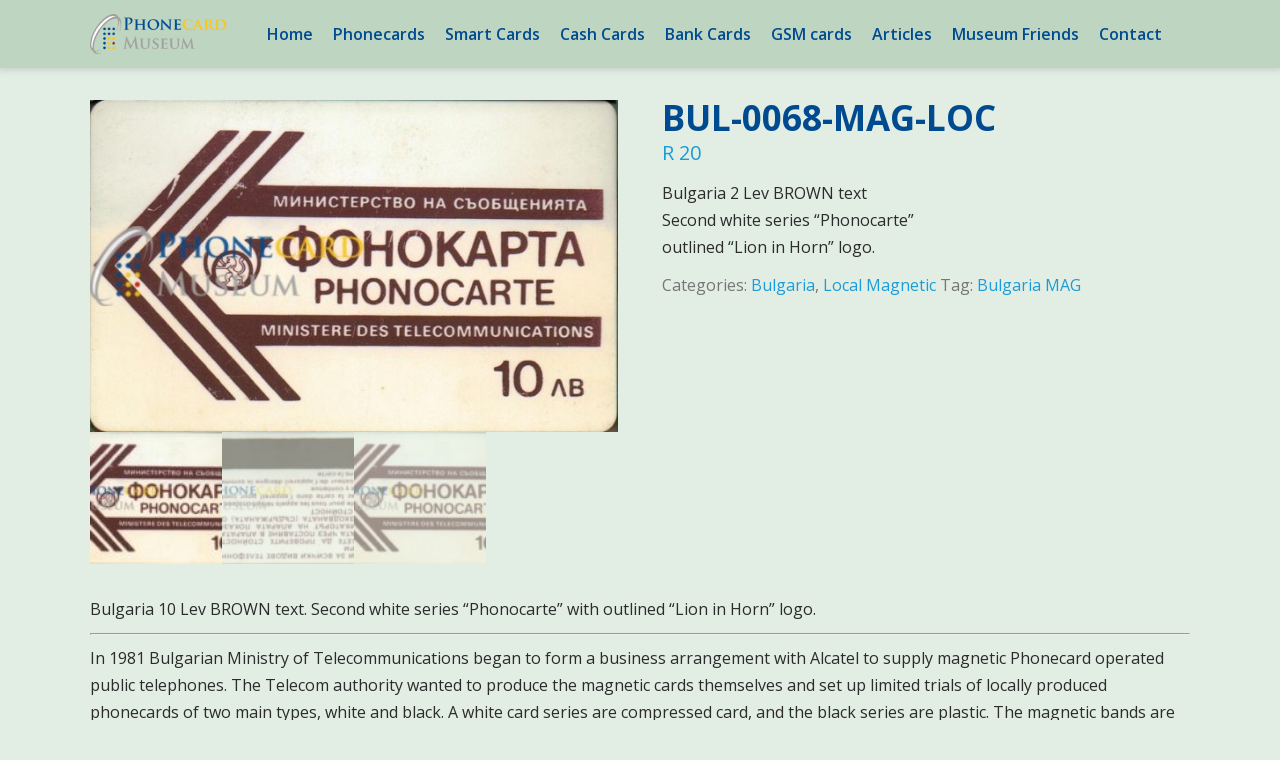

--- FILE ---
content_type: text/html; charset=UTF-8
request_url: https://phonecardmuseum.com/museum-collection/phonecards/eastern-europe/bulgaria/bulgaria-local/bul-0068-mag-loc/
body_size: 21374
content:
<!DOCTYPE html>
<html lang="en" prefix="og: https://ogp.me/ns#" >
<head>
<meta charset="UTF-8">
<meta name="viewport" content="width=device-width, initial-scale=1">
<link rel="profile" href="https://gmpg.org/xfn/11">
<link rel="pingback" href="https://phonecardmuseum.com/xmlrpc.php">
<!-- Search Engine Optimization by Rank Math - https://rankmath.com/ -->
<title>BUL-0068-MAG-LOC - Phonecard Museum</title>
<meta name="description" content="Bulgaria 2 Lev BROWN text Second white series &quot;Phonocarte&quot; outlined &quot;Lion in Horn&quot; logo."/>
<meta name="robots" content="follow, index, max-snippet:-1, max-video-preview:-1, max-image-preview:large"/>
<link rel="canonical" href="https://phonecardmuseum.com/museum-collection/phonecards/eastern-europe/bulgaria/bulgaria-local/bul-0068-mag-loc/" />
<meta property="og:locale" content="en_US" />
<meta property="og:type" content="product" />
<meta property="og:title" content="BUL-0068-MAG-LOC - Phonecard Museum" />
<meta property="og:description" content="Bulgaria 2 Lev BROWN text Second white series &quot;Phonocarte&quot; outlined &quot;Lion in Horn&quot; logo." />
<meta property="og:url" content="https://phonecardmuseum.com/museum-collection/phonecards/eastern-europe/bulgaria/bulgaria-local/bul-0068-mag-loc/" />
<meta property="og:site_name" content="Phonecard Museum" />
<meta property="og:updated_time" content="2020-05-07T11:16:45+00:00" />
<meta property="og:image" content="https://phonecardmuseum.com/wp-content/uploads/js800_BulgariaT22.jpg" />
<meta property="og:image:secure_url" content="https://phonecardmuseum.com/wp-content/uploads/js800_BulgariaT22.jpg" />
<meta property="og:image:width" content="800" />
<meta property="og:image:height" content="503" />
<meta property="og:image:alt" content="BUL-0068-MAG-LOC" />
<meta property="og:image:type" content="image/jpeg" />
<meta property="product:price:amount" content="20" />
<meta property="product:price:currency" content="ZAR" />
<meta name="twitter:card" content="summary_large_image" />
<meta name="twitter:title" content="BUL-0068-MAG-LOC - Phonecard Museum" />
<meta name="twitter:description" content="Bulgaria 2 Lev BROWN text Second white series &quot;Phonocarte&quot; outlined &quot;Lion in Horn&quot; logo." />
<meta name="twitter:image" content="https://phonecardmuseum.com/wp-content/uploads/js800_BulgariaT22.jpg" />
<meta name="twitter:label1" content="Price" />
<meta name="twitter:data1" content="&#082;&nbsp;20" />
<meta name="twitter:label2" content="Availability" />
<meta name="twitter:data2" content="Out of stock" />
<script type="application/ld+json" class="rank-math-schema">{"@context":"https://schema.org","@graph":[{"@type":"Organization","@id":"https://phonecardmuseum.com/#organization","name":"Phonecard Museum","logo":{"@type":"ImageObject","@id":"https://phonecardmuseum.com/#logo","url":"https://phonecardmuseum.com/wp-content/uploads/2016/09/logo-phonecard-1.png","contentUrl":"https://phonecardmuseum.com/wp-content/uploads/2016/09/logo-phonecard-1.png","caption":"Phonecard Museum","inLanguage":"en","width":"219","height":"64"}},{"@type":"WebSite","@id":"https://phonecardmuseum.com/#website","url":"https://phonecardmuseum.com","name":"Phonecard Museum","publisher":{"@id":"https://phonecardmuseum.com/#organization"},"inLanguage":"en"},{"@type":"ImageObject","@id":"https://phonecardmuseum.com/wp-content/uploads/js800_BulgariaT22.jpg","url":"https://phonecardmuseum.com/wp-content/uploads/js800_BulgariaT22.jpg","width":"800","height":"503","inLanguage":"en"},{"@type":"ItemPage","@id":"https://phonecardmuseum.com/museum-collection/phonecards/eastern-europe/bulgaria/bulgaria-local/bul-0068-mag-loc/#webpage","url":"https://phonecardmuseum.com/museum-collection/phonecards/eastern-europe/bulgaria/bulgaria-local/bul-0068-mag-loc/","name":"BUL-0068-MAG-LOC - Phonecard Museum","datePublished":"2016-09-30T19:53:27+00:00","dateModified":"2020-05-07T11:16:45+00:00","isPartOf":{"@id":"https://phonecardmuseum.com/#website"},"primaryImageOfPage":{"@id":"https://phonecardmuseum.com/wp-content/uploads/js800_BulgariaT22.jpg"},"inLanguage":"en"},{"@type":"Product","name":"BUL-0068-MAG-LOC - Phonecard Museum","description":"Bulgaria 2 Lev\u00a0BROWN text Second\u00a0white series \"Phonocarte\" outlined \"Lion in Horn\" logo.","category":"Phonecards &gt; Eastern Europe &gt; Bulgaria","mainEntityOfPage":{"@id":"https://phonecardmuseum.com/museum-collection/phonecards/eastern-europe/bulgaria/bulgaria-local/bul-0068-mag-loc/#webpage"},"image":[{"@type":"ImageObject","url":"https://phonecardmuseum.com/wp-content/uploads/js800_BulgariaT22.jpg","height":"503","width":"800"},{"@type":"ImageObject","url":"https://phonecardmuseum.com/wp-content/uploads/js800_BulgariaT22b.jpg","height":"504","width":"800"},{"@type":"ImageObject","url":"https://phonecardmuseum.com/wp-content/uploads/js800_BulgariaT22.jpg","height":"503","width":"800"}],"offers":{"@type":"Offer","price":"20","priceCurrency":"ZAR","priceValidUntil":"2026-12-31","availability":"https://schema.org/OutOfStock","itemCondition":"NewCondition","url":"https://phonecardmuseum.com/museum-collection/phonecards/eastern-europe/bulgaria/bulgaria-local/bul-0068-mag-loc/","seller":{"@type":"Organization","@id":"https://phonecardmuseum.com/","name":"Phonecard Museum","url":"https://phonecardmuseum.com","logo":"https://phonecardmuseum.com/wp-content/uploads/2016/09/logo-phonecard-1.png"}},"@id":"https://phonecardmuseum.com/museum-collection/phonecards/eastern-europe/bulgaria/bulgaria-local/bul-0068-mag-loc/#richSnippet"}]}</script>
<!-- /Rank Math WordPress SEO plugin -->
<link rel='dns-prefetch' href='//fonts.googleapis.com' />
<link rel="alternate" type="application/rss+xml" title="Phonecard Museum &raquo; Feed" href="https://phonecardmuseum.com/feed/" />
<link rel="alternate" type="application/rss+xml" title="Phonecard Museum &raquo; Comments Feed" href="https://phonecardmuseum.com/comments/feed/" />
<link rel='stylesheet' id='wc-blocks-vendors-style-css' href='https://phonecardmuseum.com/wp-content/plugins/woocommerce/packages/woocommerce-blocks/build/wc-blocks-vendors-style.css?ver=6.1.0' type='text/css' media='all' />
<link rel='stylesheet' id='wc-blocks-style-css' href='https://phonecardmuseum.com/wp-content/plugins/woocommerce/packages/woocommerce-blocks/build/wc-blocks-style.css?ver=6.1.0' type='text/css' media='all' />
<link rel='stylesheet' id='bonfire-taptap-css-css' href='https://phonecardmuseum.com/wp-content/plugins/taptap-by-bonfire/taptap.css?ver=1' type='text/css' media='all' />
<link rel='stylesheet' id='taptap-fonts-css' href='//fonts.googleapis.com/css?family=Montserrat%3A400%2C700%7CVarela+Round%7CHind+Siliguri%3A400%2C600%7CDosis%3A600%7CRoboto%3A100%2C400%7CRoboto+Condensed%3A400%2C700%7CBree+Serif%7CDroid+Serif%3A400%7CMuli%3A700&#038;ver=1.0.0' type='text/css' media='all' />
<link rel='stylesheet' id='taptap-fontawesome-css' href='https://phonecardmuseum.com/wp-content/plugins/taptap-by-bonfire/fonts/font-awesome/css/font-awesome.min.css?ver=1' type='text/css' media='all' />
<link rel='stylesheet' id='pif-styles-css' href='https://phonecardmuseum.com/wp-content/plugins/woocommerce-product-image-flipper/assets/css/style.css?ver=6.5.5' type='text/css' media='all' />
<link rel='stylesheet' id='photoswipe-css' href='https://phonecardmuseum.com/wp-content/plugins/woocommerce/assets/css/photoswipe/photoswipe.min.css?ver=5.9.1' type='text/css' media='all' />
<link rel='stylesheet' id='photoswipe-default-skin-css' href='https://phonecardmuseum.com/wp-content/plugins/woocommerce/assets/css/photoswipe/default-skin/default-skin.min.css?ver=5.9.1' type='text/css' media='all' />
<link rel='stylesheet' id='woocommerce-layout-css' href='https://phonecardmuseum.com/wp-content/plugins/woocommerce/assets/css/woocommerce-layout.css?ver=5.9.1' type='text/css' media='all' />
<link rel='stylesheet' id='woocommerce-smallscreen-css' href='https://phonecardmuseum.com/wp-content/plugins/woocommerce/assets/css/woocommerce-smallscreen.css?ver=5.9.1' type='text/css' media='only screen and (max-width: 768px)' />
<link rel='stylesheet' id='woocommerce-general-css' href='https://phonecardmuseum.com/wp-content/plugins/woocommerce/assets/css/woocommerce.css?ver=5.9.1' type='text/css' media='all' />
<style id='woocommerce-inline-inline-css' type='text/css'>
.woocommerce form .form-row .required { visibility: visible; }
</style>
<link rel='stylesheet' id='wpmf-singleimage-popup-style-css' href='https://phonecardmuseum.com/wp-content/plugins/wp-media-folder/assets/css/display-gallery/magnific-popup.css?ver=0.9.9' type='text/css' media='all' />
<link rel='stylesheet' id='googleFontsHeader-css' href='https://fonts.googleapis.com/css?family=Open+Sans&#038;ver=6.5.5' type='text/css' media='all' />
<link rel='stylesheet' id='googleFontsFooter-css' href='https://fonts.googleapis.com/css?family=Oswald&#038;ver=6.5.5' type='text/css' media='all' />
<link rel='stylesheet' id='tesseract-style-css' href='https://phonecardmuseum.com/wp-content/themes/tesseract-free-theme/style.css?ver=1.0.0' type='text/css' media='all' />
<link rel='stylesheet' id='tesseract-fonts-css' href='//fonts.googleapis.com/css?family=Open+Sans%3A400%2C300%2C300italic%2C400italic%2C600%2C600italic%2C700%2C700italic%2C800%2C800italic&#038;subset=latin%2Cgreek%2Cgreek-ext%2Cvietnamese%2Ccyrillic-ext%2Ccyrillic%2Clatin-ext&#038;ver=1.0.0' type='text/css' media='all' />
<link rel='stylesheet' id='tesseract-icons-css' href='https://phonecardmuseum.com/wp-content/themes/tesseract-free-theme/css/typicons.css?ver=1.0.0' type='text/css' media='all' />
<link rel='stylesheet' id='fontawesome-css' href='https://phonecardmuseum.com/wp-content/themes/tesseract-free-theme/css/font-awesome.min.css?ver=4.4.0' type='text/css' media='all' />
<link rel='stylesheet' id='tesseract-site-banner-css' href='https://phonecardmuseum.com/wp-content/themes/tesseract-free-theme/css/site-banner.css?ver=1.0.0' type='text/css' media='all' />
<style id='tesseract-site-banner-inline-css' type='text/css'>
.site-header,
.main-navigation ul ul a,
#header-right-menu ul ul a,
.site-header .cart-content-details { background-color: rgb(130, 82, 0); }
.site-header .cart-content-details:after { border-bottom-color: rgb(130, 82, 0); }
.home .site-header,
#page .site-header,
.home .main-navigation ul ul a,
.top-navigation li ul.sub-menu li a,
.home #header-right ul ul a,
.home .site-header .cart-content-details { background-color: rgba(130, 82, 0,1); }
.home .site-header .cart-content-details:after { border-bottom-color: rgba(130, 82, 0,1); }
.site-header,
#header-button-container-inner,
#header-button-container-inner a,
.site-header h1,
.site-header h2,
.site-header h3,
.site-header h4,
.site-header h5,
.site-header h6,
.site-header h2 a{ color: #ffffff; }
#masthead_TesseractTheme .search-field { color: #ffffff; }
.site-header a,
.main-navigation ul ul a,
#header-right-menu ul li a,
.menu-open,
.dashicons.menu-open,
.menu-close,
.dashicons.menu-close { color: #ffffff; }
.site-header a:hover,
.main-navigation ul ul a:hover,
#header-right-menu ul li a:hover,
.menu-open:hover,
.dashicons.menu-open:hover,
.menu-close:hover,
.dashicons.menu-open:hover { color: #d80300; }
/* Header logo height */
#site-banner .site-logo img {
height: 40px;
}
#masthead_TesseractTheme {
padding-top: 10px;
padding-bottom: 10px;
}
/* Header width props */
#site-banner-left {
width: 60%;
}
#site-banner-right {
width: 40%;
}
.top-navigation li ul.sub-menu li a:hover{ background:#dbac2b!important;}
#site-banner-left {
width: 100%;
}
#site-banner-right {
display: none;
padding: 0;
margin: 0;
}
.icon-shopping-cart, .woocart-header .cart-arrow, .woocart-header .cart-contents {
color: #fff;
}
.cart-content-details-table tfoot td {
border-top: #ffffff solid 1px;
}
.cart-content-details {
background: #825200;
}
.cart-content-details:after { border-bottom-color: #825200; }
</style>
<link rel='stylesheet' id='tesseract-footer-banner-css' href='https://phonecardmuseum.com/wp-content/themes/tesseract-free-theme/css/footer-banner.css?ver=1.0.0' type='text/css' media='all' />
<style id='tesseract-footer-banner-inline-css' type='text/css'>
.site-footer {
background-color: #53a9db;
color: #ffffff
}
.site-footer { background-color: #53a9db; }
.home .site-footer,
.home .site-footer { background-color: #53a9db; }
#colophon_TesseractTheme .search-field { color: #ffffff; }
#colophon_TesseractTheme .search-field.watermark { color: #ccc; }
#colophon_TesseractTheme h1,
#colophon_TesseractTheme h2,
#colophon_TesseractTheme h3,
#colophon_TesseractTheme h4,
#colophon_TesseractTheme h5,
#colophon_TesseractTheme h6 { color: #ffffff; }
#bloglist_title h1.entry-title,
#bloglist_title h2.entry-title,
#bloglist_title h3.entry-title,
#bloglist_title h4.entry-title,
#bloglist_title h5.entry-title,
#bloglist_title h6.entry-title, 
#bloglist_title h2.entry-title a,
#blogpost_title h1.entry-title{ color: #000000; display: block; }
#bloglist_morebutton .blmore,
#bloglist_morebutton .blmore a,
#bloglist_morebutton .blmore a:hover{ color: #ffffff; }
.summary h1,
#prodlist_title h3, 
#prodlist_title h3 a{ color: #f4e538; }
.woocommerce div.product p.price, .woocommerce div.product span.price,
.wooshop-price .sales-price, .wooshop-price .regular-pricenew{ color: #878787; }
#colophon_TesseractTheme a { color: #ffffff; }
#colophon_TesseractTheme a:hover { color: #d1ecff; }
#horizontal-menu-before,
#horizontal-menu-after { border-color: rgba(255, 255, 255, 0.25); }
#footer-banner.footbar-active { border-color: rgba(255, 255, 255, 0.15); }
#footer-banner .site-logo img { height: 40px; }
#colophon_TesseractTheme {
padding-top: 10px;
padding-bottom: 10px;
}
#horizontal-menu-wrap {
width: 60%;
}
#footer-banner-right	{
width: 40%;
}
#footer-banner {
max-width: 100%;
padding: 0 20px;
}
</style>
<link rel='stylesheet' id='dashicons-css' href='https://phonecardmuseum.com/wp-includes/css/dashicons.min.css?ver=6.5.5' type='text/css' media='all' />
<link rel='stylesheet' id='tesseract-sidr-style-css' href='https://phonecardmuseum.com/wp-content/themes/tesseract-free-theme/css/jquery.sidr.css?ver=1.0.0' type='text/css' media='all' />
<style id='tesseract-sidr-style-inline-css' type='text/css'>
.sidr {
background-color: #336ca6;
}
.sidr .sidr-class-menu-item a,
.sidr .sidr-class-menu-item span { color: #fff; }
.sidr .sidr-class-menu-item ul li a,
.sidr .sidr-class-menu-item ul li span {
color: rgba(255, 15, , 0.8);
}
.sidr .sidr-class-menu-item a:hover,
.sidr .sidr-class-menu-item span:hover,
.sidr .sidr-class-menu-item:first-child a:hover,
.sidr .sidr-class-menu-item:first-child span:hover { color: #fff; }
.sidr .sidr-class-menu-item ul li a:hover,
.sidr .sidr-class-menu-item ul li span:hover,
.sidr .sidr-class-menu-item ul li:first-child a:hover,
.sidr .sidr-class-menu-item ul li:first-child span:hover { color: rgba(255, 15, , 0.8); }
.sidr ul li > a:hover,
.sidr ul li > span:hover,
.sidr > div > ul > li:first-child > a:hover,
.sidr > div > ul > li:first-child > span:hover,
.sidr ul li ul li:hover > a,
.sidr ul li ul li:hover > span {
background: rgba(0, 0, 0, 0.2);
}
/* Shadows and Separators */
.sidr ul li > a,
.sidr ul li > span,
#sidr-id-header-button-container-inner > * {
-webkit-box-shadow: inset 0 -1px rgba( 0 ,0 ,0 , 0.2);
-moz-box-shadow: inset 0 -1px rgba( 0 ,0 ,0 , 0.2);
box-shadow: inset 0 -1px rgba( 0 ,0 ,0 , 0.2);
}
.sidr > div > ul > li:last-of-type > a,
.sidr > div > ul > li:last-of-type > span,
#sidr-id-header-button-container-inner > *:last-of-type {
box-shadow: none;
}
.sidr ul.sidr-class-hr-social li a,
.sidr ul.sidr-class-hr-social li a:first-child {
-webkit-box-shadow: 0 1px 0 0px rgba( 0 ,0 ,0, .25);
-moz-box-shadow: 0 1px 0 0px rgba( 0 ,0 ,0, .25);
box-shadow: 0 1px 0 0px rgba( 0 ,0 ,0, .25);
}
/* Header Right side content */
.sidr-class-search-field,
.sidr-class-search-form input[type='search'] {
background: rgba(255, 255, 255, 0.15);
color: ;
}
.sidr-class-hr-social {
background: rgba(255, 255, 255, 0.15);
}
#sidr-id-header-button-container-inner,
#sidr-id-header-button-container-inner > h1,
#sidr-id-header-button-container-inner > h2,
#sidr-id-header-button-container-inner > h3,
#sidr-id-header-button-container-inner > h4,
#sidr-id-header-button-container-inner > h5,
#sidr-id-header-button-container-inner > h6 {
background: rgba(0, 0, 0, 0.2);
color: ;
}
#sidr-id-header-button-container-inner a,
#sidr-id-header-button-container-inner button {
color: ;
}
#sidr-id-header-button-container-inner a:hover,
#sidr-id-header-button-container-inner button:hover {
color: ;
}
/*
.sidr ul li > a,
.sidr ul li > span,
#header-button-container *,
#sidr-id-header-button-container-inner button {
-webkit-box-shadow: inset 0 -1px rgba(255, 255, 255, 0.1);
-moz-box-shadow: inset 0 -1px rgba(255, 255, 255, 0.1);
box-shadow: inset 0 -1px rgba(255, 255, 255, 0.1);
}
*/
</style>
<link rel='stylesheet' id='woocommerce-style-css' href='https://phonecardmuseum.com/wp-content/themes/tesseract-free-theme/woocommerce/assets/css/woocommerce-style.css?ver=1.0.0' type='text/css' media='all' />
<link rel='stylesheet' id='open-sans-css' href='https://fonts.googleapis.com/css?family=Open+Sans%3A300italic%2C400italic%2C600italic%2C300%2C400%2C600&#038;subset=latin%2Clatin-ext&#038;display=fallback&#038;ver=6.5.5' type='text/css' media='all' />
<link rel='stylesheet' id='lightboxStyle-css' href='https://phonecardmuseum.com/wp-content/plugins/lightbox-plus/css/shadowed/colorbox.min.css?ver=2.7.2' type='text/css' media='screen' />
<script type="text/javascript" src="https://phonecardmuseum.com/wp-includes/js/jquery/jquery.min.js?ver=3.7.1" id="jquery-core-js"></script>
<script type="text/javascript" src="https://phonecardmuseum.com/wp-includes/js/jquery/jquery-migrate.min.js?ver=3.4.1" id="jquery-migrate-js"></script>
<script type="text/javascript" src="https://phonecardmuseum.com/wp-content/plugins/taptap-by-bonfire/taptap-accordion.js?ver=1" id="bonfire-taptap-accordion-js"></script>
<script type="text/javascript" src="https://phonecardmuseum.com/wp-content/plugins/taptap-by-bonfire/retina.min.js?ver=1" id="bonfire-taptap-retina-js-js"></script>
<script type="text/javascript" src="https://phonecardmuseum.com/wp-content/plugins/wp-media-folder/assets/js/single_image_lightbox/single_image_lightbox.js?ver=5.3.16" id="wpmf-singleimage-lightbox-js"></script>
<script type="text/javascript" src="https://phonecardmuseum.com/wp-content/themes/tesseract-free-theme/js/modernizr.custom.min.js?ver=1.0.0" id="tesseract-modernizr-js"></script>
<script type="text/javascript" id="tesseract_helpers-js-extra">
/* <![CDATA[ */
var tesseract_vars = {"hpad":"","fpad":""};
/* ]]> */
</script>
<script type="text/javascript" src="https://phonecardmuseum.com/wp-content/themes/tesseract-free-theme/js/helpers.js?ver=6.5.5" id="tesseract_helpers-js"></script>
<script type="text/javascript" src="https://phonecardmuseum.com/wp-content/themes/tesseract-free-theme/importer/js/elementor.js?ver=6.5.5" id="tesseract-bb-extensions-elementor-js"></script>
<link rel="https://api.w.org/" href="https://phonecardmuseum.com/wp-json/" /><link rel="alternate" type="application/json" href="https://phonecardmuseum.com/wp-json/wp/v2/product/2449" /><link rel="EditURI" type="application/rsd+xml" title="RSD" href="https://phonecardmuseum.com/xmlrpc.php?rsd" />
<meta name="generator" content="WordPress 6.5.5" />
<link rel='shortlink' href='https://phonecardmuseum.com/?p=2449' />
<link rel="alternate" type="application/json+oembed" href="https://phonecardmuseum.com/wp-json/oembed/1.0/embed?url=https%3A%2F%2Fphonecardmuseum.com%2Fmuseum-collection%2Fphonecards%2Feastern-europe%2Fbulgaria%2Fbulgaria-local%2Fbul-0068-mag-loc%2F" />
<link rel="alternate" type="text/xml+oembed" href="https://phonecardmuseum.com/wp-json/oembed/1.0/embed?url=https%3A%2F%2Fphonecardmuseum.com%2Fmuseum-collection%2Fphonecards%2Feastern-europe%2Fbulgaria%2Fbulgaria-local%2Fbul-0068-mag-loc%2F&#038;format=xml" />
<!-- BEGIN CUSTOM COLORS (WP THEME CUSTOMIZER) -->
<style>
/**************************************************************
*** CUSTOM COLORS + SETTINGS
**************************************************************/
/* show hovers on non-touch devices only */
/* menu label */
.taptap-menu-button-wrapper:hover .taptap-menu-button-label { color:; }
/* logo hover */
.taptap-logo a:hover { color:; }
/* search label hover */
.taptap-search-button-wrapper:hover .taptap-search-button-label { color:; }
/* search button hover*/
.taptap-search-button-wrapper:hover .taptap-search-button { border-color:#ddd; }
.taptap-search-button-wrapper:hover .taptap-search-button::after { background-color:#ddd; }
/* search close button hover */
.taptap-search-close-wrapper:hover .taptap-search-close-inner::before,
.taptap-search-close-wrapper:hover .taptap-search-close-inner::after { background-color:#ddd; }
/* search clear field button hover */
.taptap-search-clear-wrapper:hover .taptap-search-clear { background-color:#666; }
/* current menu item hover */
.taptap-by-bonfire ul li.current-menu-item.full-item-arrow-hover > a,
.taptap-by-bonfire ul li.current-menu-item > a:hover { color:; }
/* current submenu item hover */
.taptap-by-bonfire .sub-menu .current-menu-item.full-item-arrow-hover > a,
.taptap-by-bonfire .sub-menu .current-menu-item > a:hover { color:; }
/* menu item icon hover */
.taptap-by-bonfire ul li a:hover i,
.taptap-by-bonfire ul li.full-item-arrow-hover a i { color:; }
/* submenu item icon hover */
.taptap-by-bonfire .sub-menu a:hover i,
.taptap-by-bonfire .sub-menu .full-item-arrow-hover a i { color:; }
/* menu item hovers */
.taptap-by-bonfire ul li.full-item-arrow-hover > a,
.taptap-by-bonfire ul li a:hover { color:#E4D7D7; }
.taptap-by-bonfire ul.sub-menu li.full-item-arrow-hover > a,
.taptap-by-bonfire ul.sub-menu li a:hover { color:#77787C; }
/* submenu arrow hover */
.full-item-arrow-hover > .taptap-sub-arrow .taptap-sub-arrow-inner::before,
.full-item-arrow-hover > .taptap-sub-arrow .taptap-sub-arrow-inner::after,
.taptap-sub-arrow:hover .taptap-sub-arrow-inner::before,
.taptap-sub-arrow:hover .taptap-sub-arrow-inner::after { background-color:#fff; }
/* menu button hover */
.taptap-menu-button-wrapper:hover .taptap-main-menu-button:before,
.taptap-menu-button-wrapper:hover .taptap-main-menu-button div.taptap-main-menu-button-middle:before,
.taptap-menu-button-wrapper:hover .taptap-main-menu-button:after,
.taptap-menu-button-wrapper:hover .taptap-main-menu-button-two:before,
.taptap-menu-button-wrapper:hover .taptap-main-menu-button-two div.taptap-main-menu-button-two-middle:before,
.taptap-menu-button-wrapper:hover .taptap-main-menu-button-two:after,
.taptap-menu-button-wrapper:hover .taptap-main-menu-button-three:before,
.taptap-menu-button-wrapper:hover .taptap-main-menu-button-three div.taptap-main-menu-button-three-middle:before,
.taptap-menu-button-wrapper:hover .taptap-main-menu-button-three:after,
.taptap-menu-button-wrapper:hover .taptap-main-menu-button-four:before,
.taptap-menu-button-wrapper:hover .taptap-main-menu-button-four div.taptap-main-menu-button-four-middle:before,
.taptap-menu-button-wrapper:hover .taptap-main-menu-button-four:after,
.taptap-menu-button-wrapper:hover .taptap-main-menu-button-five:before,
.taptap-menu-button-wrapper:hover .taptap-main-menu-button-five div.taptap-main-menu-button-five-middle:before,
.taptap-menu-button-wrapper:hover .taptap-main-menu-button-five:after,
.taptap-menu-button-wrapper:hover .taptap-main-menu-button-six:before,
.taptap-menu-button-wrapper:hover .taptap-main-menu-button-six:after {
background-color:#ddd;
}
/* menu bars hover (if menu opened) */
.taptap-menu-active:hover .taptap-main-menu-button:before,
.taptap-menu-active:hover .taptap-main-menu-button div.taptap-main-menu-button-middle:before,
.taptap-menu-active:hover .taptap-main-menu-button:after,
.taptap-menu-active:hover .taptap-main-menu-button-two:before,
.taptap-menu-active:hover .taptap-main-menu-button-two div.taptap-main-menu-button-two-middle:before,
.taptap-menu-active:hover .taptap-main-menu-button-two:after,
.taptap-menu-active:hover .taptap-main-menu-button-three:before,
.taptap-menu-active:hover .taptap-main-menu-button-three div.taptap-main-menu-button-three-middle:before,
.taptap-menu-active:hover .taptap-main-menu-button-three:after,
.taptap-menu-active:hover .taptap-main-menu-button-four:before,
.taptap-menu-active:hover .taptap-main-menu-button-four div.taptap-main-menu-button-four-middle:before,
.taptap-menu-active:hover .taptap-main-menu-button-four:after,
.taptap-menu-active:hover .taptap-main-menu-button-five:before,
.taptap-menu-active:hover .taptap-main-menu-button-five div.taptap-main-menu-button-five-middle:before,
.taptap-menu-active:hover .taptap-main-menu-button-five:after,
.taptap-menu-active:hover .taptap-main-menu-button-six:before,
.taptap-menu-active:hover .taptap-main-menu-button-six:after {
background-color:;
}        
/* MENU BUTTON */
/* menu button opacity */
.taptap-menu-button-wrapper { opacity:; }
/* menu button */
.taptap-main-menu-button:before,
.taptap-main-menu-button div.taptap-main-menu-button-middle:before,
.taptap-main-menu-button:after,
.taptap-main-menu-button-two:before,
.taptap-main-menu-button-two div.taptap-main-menu-button-two-middle:before,
.taptap-main-menu-button-two:after,
.taptap-main-menu-button-three:before,
.taptap-main-menu-button-three div.taptap-main-menu-button-three-middle:before,
.taptap-main-menu-button-three:after,
.taptap-main-menu-button-four:before,
.taptap-main-menu-button-four div.taptap-main-menu-button-four-middle:before,
.taptap-main-menu-button-four:after,
.taptap-main-menu-button-five:before,
.taptap-main-menu-button-five div.taptap-main-menu-button-five-middle:before,
.taptap-main-menu-button-five:after,
.taptap-main-menu-button-six:before,
.taptap-main-menu-button-six:after {
background-color:#ffffff;
}
/* menu button (if menu opened) */
.taptap-menu-active .taptap-main-menu-button:before,
.taptap-menu-active .taptap-main-menu-button div.taptap-main-menu-button-middle:before,
.taptap-menu-active .taptap-main-menu-button:after,
.taptap-menu-active .taptap-main-menu-button-two:before,
.taptap-menu-active .taptap-main-menu-button-two div.taptap-main-menu-button-two-middle:before,
.taptap-menu-active .taptap-main-menu-button-two:after,
.taptap-menu-active .taptap-main-menu-button-three:before,
.taptap-menu-active .taptap-main-menu-button-three div.taptap-main-menu-button-three-middle:before,
.taptap-menu-active .taptap-main-menu-button-three:after,
.taptap-menu-active .taptap-main-menu-button-four:before,
.taptap-menu-active .taptap-main-menu-button-four div.taptap-main-menu-button-four-middle:before,
.taptap-menu-active .taptap-main-menu-button-four:after,
.taptap-menu-active .taptap-main-menu-button-five:before,
.taptap-menu-active .taptap-main-menu-button-five div.taptap-main-menu-button-five-middle:before,
.taptap-menu-active .taptap-main-menu-button-five:after,
.taptap-menu-active .taptap-main-menu-button-six:before,
.taptap-menu-active .taptap-main-menu-button-six:after { background-color:; }
/* menu button animations (-/X) */
/* menu button animation speed + logo/search hover speeds */
.taptap-menu-button-label::before,
.taptap-menu-button-label::after,
.taptap-search-button-label,
.taptap-search-button,
.taptap-search-button::after,
.taptap-logo a,
.taptap-search-close-inner::before,
.taptap-search-close-inner::after,
.taptap-search-clear,
.taptap-main-menu-button:before,
.taptap-main-menu-button div.taptap-main-menu-button-middle:before,
.taptap-main-menu-button:after,
.taptap-main-menu-button-two:before,
.taptap-main-menu-button-two div.taptap-main-menu-button-two-middle:before,
.taptap-main-menu-button-two:after,
.taptap-main-menu-button-three:before,
.taptap-main-menu-button-three div.taptap-main-menu-button-three-middle:before,
.taptap-main-menu-button-three:after,
.taptap-main-menu-button-four:before,
.taptap-main-menu-button-four div.taptap-main-menu-button-four-middle:before,
.taptap-main-menu-button-four:after,
.taptap-main-menu-button-five:before,
.taptap-main-menu-button-five div.taptap-main-menu-button-five-middle:before,
.taptap-main-menu-button-five:after,
.taptap-main-menu-button-six:before,
.taptap-main-menu-button-six:after {
-webkit-transition:all s ease !important;
-moz-transition:all s ease !important;
transition:all s ease !important;
}
/* menu button top, side distances + right position */
.taptap-menu-button-wrapper { top:px; }
.taptap-menu-button-wrapper {
right:15px;
left:auto;
}
.taptap-menu-button-label::after {
left:auto;
right:0;
}
/* if menu button hidden, remove button height and set default label position to 0 */
/* menu button label customization */
.taptap-menu-button-label {
left:px;
top:px;
color:;
font-size:px;
letter-spacing:px;
}
/* menu button label font + theme font */
/* menu button labels */
.taptap-menu-button-label::before { content:''; }
/* LOGO */
/* logo font size + letter spacing */
.taptap-logo a {
color:;
font-size:px;
letter-spacing:px;
}
/* logo font + theme font */
/* logo image size + top/side distances + right positioning */
.taptap-logo-image img { max-height:35px; }
.taptap-logo-wrapper { top:15px; }
.taptap-logo-wrapper {
left:15px;
-webkit-transform:translateX(0);
-moz-transform:translateX(0);
transform:translateX(0);
}
/* WOO BUTTON */
/* woocommerce icon select */
/* woocommerce icon colors */
.taptap-shopping-icon {
background-color:;
}
a.taptap-cart-count:hover .taptap-shopping-icon {
background-color:;
}
.taptap-cart-count > span {
color:;
background-color:;
}
/* woo button top, side distances + right position */
.taptap-woo-button-wrapper { top:px; }
/* SEARCH */
/* search button */
.taptap-search-button {
border-color:;
}
.taptap-search-button::after {
background-color:;
}
/* search button top, side distances + right position */
.taptap-search-button-wrapper { top:px; }
/* if search button hidden, remove button height and set default label position to 0 */
.taptap-search-button-wrapper { height:auto; }
.taptap-search-button-label { top:0; left:0; }
/* search button label customization */
.taptap-search-button-label {
left:px;
top:px;
color:;
font-size:px;
letter-spacing:px;
}
/* search button label font + theme font */
/* search form background + background color + animation speed */
.taptap-search-wrapper,
.taptap-search-background {
height:px;
-webkit-transition:-webkit-transform s ease 0s, top 0s ease s;
-moz-transition:-moz-transform s ease 0s, top 0s ease s;
transition:transform s ease 0s, top 0s ease s;
}
.taptap-search-background {
opacity:;
background-color:;
}
.taptap-search-wrapper-active {
-webkit-transition:-webkit-transform s ease 0s, top 0s ease 0s !important;
-moz-transition:-moz-transform s ease 0s, top 0s ease 0s !important;
transition:transform s ease 0s, top 0s ease 0s !important;
}
.taptap-search-overlay {
background-color:;
-webkit-transition:opacity s ease 0s, top 0s ease s;
-moz-transition:opacity s ease 0s, top 0s ease s;
transition:opacity s ease 0s, top 0s ease s;
}
.taptap-search-overlay-active {
opacity:;
-webkit-transition:opacity s ease 0s, top 0s ease 0s;
-moz-transition:opacity s ease 0s, top 0s ease 0s;
transition:opacity s ease 0s, top 0s ease 0s;
}
/* search form placeholder */
#searchform input::-webkit-input-placeholder { font-size:px; color: !important; }
#searchform input:-moz-placeholder { font-size:px; color: !important; }
#searchform input::-moz-placeholder { font-size:px; color: !important; }
#searchform input:-ms-input-placeholder { font-size:px; color: !important; }
/* search form text color + align + padding if clear field hidden */
.taptap-search-wrapper #searchform input {
color:;
font-size:px;
letter-spacing:px;
}
/* search field font */
/* search form close button */
.taptap-search-close-inner::before,
.taptap-search-close-inner::after { background-color:; }
/* search clear field button */
.taptap-search-clear { background-color:; }
/* make search field X the same color as search field background */
.taptap-search-clear::before,
.taptap-search-clear::after { background-color:; }
/* HEADER */
/* header height + background image + background color */
.taptap-header-bg-image {
height:px;
opacity:;
background-image:url();
}
.taptap-header {
height:px;
background-color:#004b90;
opacity:;
}
/* show header shadow */
/* MENU CONTAINER */
/* background color */
.taptap-background-color {
opacity:;
background-color:#004b90;
}
/* pulsating background colors + speed */
/* background image opacity + horizontal/vertical alignment */
.taptap-background-image {
opacity:;
background-position: ;
background-size:;
}
/* background pattern */
/* menu container top/bottom padding */
.taptap-main-inner-inner {
padding-top:px;
padding-bottom:px;
padding-left:px;
padding-right:px;
}
/* max content width */
.taptap-contents-wrapper {
max-width:px;
}
/* menu container appearance speed */
.taptap-main-wrapper {
-webkit-transition:-webkit-transform s ease, top 0s ease s, opacity s ease 0s;
-moz-transition:-moz-transform s ease, top 0s ease s, opacity s ease 0s;
transition:transform s ease, top 0s ease s, opacity s ease 0s;
}
.taptap-main-wrapper-active {
-webkit-transition:-webkit-transform s ease, top 0s ease 0s, opacity s ease 0s;
-moz-transition:-moz-transform s ease, top 0s ease 0s, opacity s ease 0s;
transition:transform s ease, top 0s ease 0s, opacity s ease 0s;
}
.taptap-background-color,
.taptap-background-image {
-webkit-transition:-webkit-transform s ease, top 0s ease s;
-moz-transition:-moz-transform s ease, top 0s ease s;
transition:transform s ease, top 0s ease s;
}
.taptap-background-color-active,
.taptap-background-image-active {
-webkit-transition:-webkit-transform s ease, top 0s ease 0s;
-moz-transition:-moz-transform s ease, top 0s ease 0s;
transition:transform s ease, top 0s ease 0s;
}
/* menu corner roundness */
.taptap-background-color,
.taptap-background-image,
.taptap-main-wrapper {
border-radius:px;
}
/* distance from edges */
/* menu contents horizontal alignment */
.taptap-contents-wrapper { margin:0 auto 0 0; }
.taptap-heading,
.taptap-subheading,
.taptap-by-bonfire ul li,
.taptap-widgets-wrapper .widget { text-align:left; }
.taptap-image img,
.taptap-widgets-wrapper .widget div,
.taptap-widgets-wrapper .widget span,
.taptap-widgets-wrapper .widget iframe,
.taptap-widgets-wrapper .widget object,
.taptap-widgets-wrapper .widget embed {
margin-left:0;
margin-right:auto;
}
/* menu contents vertical alignment */
/* menu animations (top/left/right/bottom/fade) */
.taptap-main-wrapper {
-webkit-transform:translateY(-125%) scale(0.75);
-moz-transform:translateY(-125%) scale(0.75);
transform:translateY(-125%) scale(0.75);
}
.taptap-main-wrapper-active {
-webkit-transform:translateY(0) scale(1);
-moz-transform:translateY(0) scale(1);
transform:translateY(0) scale(1);
}
.taptap-main-wrapper {
-webkit-transform:translateY(0) translateX(-125%) scale(0.75);
-moz-transform:translateY(0) translateX(-125%) scale(0.75);
transform:translateY(0) translateX(-125%) scale(0.75);
}
.taptap-background-color,
.taptap-background-image {
-webkit-transform:translateY(0) translateX(-100%) ;
-moz-transform:translateY(0) translateX(-100%) ;
transform:translateY(0) translateX(-100%) ;
}
.taptap-main-wrapper-active,
.taptap-background-color-active,
.taptap-background-image-active {
-webkit-transform:translateY(0) translateX(0) scale(1);
-moz-transform:translateY(0) translateX(0) scale(1);
transform:translateY(0) translateX(0) scale(1);
}
/* menu container width */
.taptap-background-color,
.taptap-background-image,
.taptap-main-wrapper {
max-width:px;
}
/* BACKGROUND OVERLAY */
/* background overlay opacity + color + animation speed */
.taptap-background-overlay {
background-color:;
-webkit-transition:opacity s ease, top 0s ease s;
-moz-transition:opacity s ease, top 0s ease s;
transition:opacity s ease, top 0s ease s;
}
.taptap-background-overlay-active {
opacity:;
-webkit-transition:opacity s ease, top 0s ease 0s;
-moz-transition:opacity s ease, top 0s ease 0s;
transition:opacity s ease, top 0s ease 0s;
}
/* ALTERNATE CLOSE BUTTON */
.taptap-alternate-close-button {
top:px;
right:px;
}
.taptap-alternate-close-button::before,
.taptap-alternate-close-button::after {
background-color:;
height:px;
}
.taptap-alternate-close-button:hover::before,
.taptap-alternate-close-button:hover::after {
background-color:;
}
/* HEADING + SUBHEADING */
/* headings */
.taptap-heading,
.taptap-heading a,
.taptap-heading a:hover { color:; }
.taptap-subheading,
.taptap-subheading a,
.taptap-subheading a:hover { color:; }
/* heading */
.taptap-heading,
.taptap-heading a {
font-size:px;
letter-spacing:px;
line-height:px;
}
/* subheading */
.taptap-subheading {
margin-top:px;
}
.taptap-subheading,
.taptap-subheading a {
font-size:px;
letter-spacing:px;
line-height:px;
}
/* heading font */
/* subheading font */
/* HEADING IMAGE */
.taptap-image {
margin-top:px;
margin-bottom:px;
}
.taptap-image img {
max-width:px;
}
/* MENUS */
/* menu */
.taptap-by-bonfire ul li a {
color:#ffffff;
font-size:px;
line-height:px;
letter-spacing:px;
margin-top:px;
}
.taptap-by-bonfire > .menu > li.menu-item-has-children > span { margin-top:px; }
/* submenu */
.taptap-by-bonfire .sub-menu a {
color:#ffffff;
font-size:px;
letter-spacing:px;
margin-bottom:px;
}
/* drop-down arrow position (top-level) */
.taptap-by-bonfire > .menu > li.menu-item-has-children > span { top:px; }
/* drop-down arrow position (sub-level) */
.taptap-by-bonfire .sub-menu li.menu-item-has-children span { top:px; }
/* submenu arrow */
.taptap-sub-arrow .taptap-sub-arrow-inner::before,
.taptap-sub-arrow .taptap-sub-arrow-inner::after { background-color:; }
.taptap-by-bonfire .menu li span { border-color:; }
/* current menu items */
.taptap-by-bonfire ul li.current-menu-item > a { color:; }
.taptap-by-bonfire .sub-menu .current-menu-item > a { color:; }
/* menu font */
/* MENU ITEM DESCRIPTIONS */
.taptap-menu-item-description {
color:;
font-size:px;
padding-top:px;
padding-bottom:px;
line-height:px;
letter-spacing:px;
}
/* menu item description font */
/* MENU ITEM ICONS */
/* menu icons */
.taptap-by-bonfire ul li a i {
color:;
font-size:px;
margin-top:px;
}
/* submenu icons */
.taptap-by-bonfire .sub-menu a i {
color:;
font-size:px;
margin-top:px;
}
/* IMAGE-BASED MENU */
/* image-based menu item colors */
.taptap-image-grid-item > a { color:; }
.taptap-by-bonfire-image .sub-menu li a { color:; }
.taptap-by-bonfire-image .sub-menu li a:hover { color:; }
/* image-based drop-down indicator colors */
.taptap-by-bonfire-image .taptap-image-sub-arrow-inner::before,
.taptap-by-bonfire-image .taptap-image-sub-arrow-inner::after { background-color:; }
.taptap-by-bonfire-image .taptap-image-sub-arrow { background:; }
/* image-based sub-menu drop-down indicator colors */
.taptap-by-bonfire-image .sub-menu .taptap-image-sub-arrow-inner::before,
.taptap-by-bonfire-image .sub-menu .taptap-image-sub-arrow-inner::after { background-color:; }
.taptap-by-bonfire-image .sub-menu .taptap-image-sub-arrow { background:; }
.taptap-by-bonfire-image .sub-menu span.taptap-submenu-active { border-color:; }
/* image-based scrollbar color */
.taptap-image-grid-item > .scroll-element .scroll-bar { background-color:; }
/* image-based background color */
.taptap-image-grid-item { background:; }
.taptap-image-grid-item > ul::before {
background:;
background:linear-gradient(180deg, rgba(30,30,30,0) 25%,  100%,  100%);
}
/* image-based menu animation origin */
.taptap-by-bonfire-image > ul > li {
opacity:0;
-webkit-transform:translateY(125px);
-moz-transform:translateY(125px);
transform:translateY(125px);
}
/* image-based menu corner roundness */
.taptap-image-grid-item,
.taptap-image-grid-item > a:before {
border-radius:px;
}
/* image-based menu item gap */
.taptap-by-bonfire-image > ul {
grid-gap:px;
}
/* image-based menu images */
.taptap-by-bonfire-image > ul > li:first-child .taptap-image-grid-item > a:before {
background-image:url();
}
.taptap-by-bonfire-image > ul > li:nth-child(2) .taptap-image-grid-item > a:before {
background-image:url();
}
.taptap-by-bonfire-image > ul > li:nth-child(3) .taptap-image-grid-item > a:before {
background-image:url();
}
.taptap-by-bonfire-image > ul > li:nth-child(4) .taptap-image-grid-item > a:before {
background-image:url();
}
.taptap-by-bonfire-image > ul > li:nth-child(5) .taptap-image-grid-item > a:before {
background-image:url();
}
.taptap-by-bonfire-image > ul > li:nth-child(6) .taptap-image-grid-item > a:before {
background-image:url();
}
.taptap-by-bonfire-image > ul > li:nth-child(7) .taptap-image-grid-item > a:before {
background-image:url();
}
.taptap-by-bonfire-image > ul > li:nth-child(8) .taptap-image-grid-item > a:before {
background-image:url();
}
.taptap-by-bonfire-image > ul > li:nth-child(9) .taptap-image-grid-item > a:before {
background-image:url();
}
/* WIDGETS */
/* widget top distance */
.taptap-widgets-wrapper { margin-top:px; }
/* widget titles */
.taptap-widgets-wrapper .widget .widgettitle {
color:;
font-size:px;
letter-spacing:px;
line-height:px;
}
/* widget title font */
/* widgets */
.taptap-widgets-wrapper .widget,
.taptap-widgets-wrapper .widget a {
color:;
font-size:px;
letter-spacing:px;
line-height:px;
}
.taptap-widgets-wrapper .widget a {
color:;
}
.taptap-widgets-wrapper .widget a:hover {
color:;
}
/* widget font */
/* STYLED SCROLLBAR */
/* show scrollbar styling, if scrollbar enabled */
/* MENU ITEMS APPEARACE ANIMATION */
/* MISC */
/* show header + search when menu open */
/* push down site by height of menu */
/* if submenu arrow divider is hidden */
</style>
<!-- END CUSTOM COLORS (WP THEME CUSTOMIZER) -->		<style type='text/css'>
#footer-banner-right{
font-family:Oswald ;
}
#footer-banner-centre{
font-family:Oswald ;
}
.site-title span{
color:#000000;
}
.regular-price{color: #FF0000 !important;}
.price del{ color: #FF0000 !important;}
.wooshop-price.wooprice-nonbold.price-tesseract del{ color: #FF0000 !important;}
.top-navigation li.current-menu-item.current_page_item a
{
color:  !important;
}
.top-navigation ul li > a{
font-family:Open Sans ;
color: #ffffff;
}
#header-right-menu ul li > a{
font-family:Open Sans;
}
.top-navigation ul ul li > a{
font-family:Open Sans;
}
#header-right-menu ul ul li > a{
font-family:Open Sans;
}
.top-navigation ul li > a{
letter-spacing:px ;
}
#header-right-menu ul li > a{
letter-spacing:px ;
}
.top-navigation ul ul li > a{
letter-spacing:px ;
}
#header-right-menu ul ul li > a{
letter-spacing:px ;
}
.top-navigation ul li > a{
font-size:px ;
}
#header-right-menu ul li > a{
font-size:px ;
}
.top-navigation ul ul li > a{
font-size:px ;
}
#header-right-menu ul ul li > a{
font-size:px ;
}
.top-navigation ul li > a{
font-weight:400 ;
}
#header-right-menu ul li > a{
font-weight:400 ;
}
.top-navigation ul ul li > a{
font-weight:400 ;
}
#header-right-menu ul ul li > a{
font-weight:400 ;
}
.top-navigation ul li > a{
font-style: ;
}
#header-right-menu ul li > a{
font-style: ;
}
#footer-right-menu ul li > a{
font-family:Oswald ;
}
#footer-horizontal-menu ul li > a{
font-family:Oswald ;
}
.banner-right.content-html{
font-family:Oswald ;
}
#footer-banner-right{
letter-spacing:px ;
}
#footer-banner-centre{
letter-spacing:px ;
}
#footer-right-menu ul li > a{
letter-spacing:px ;
}
#footer-horizontal-menu ul li > a{
letter-spacing:px ;
}
#footer-right-menu ul li > a{
font-size:px ;
}
#footer-horizontal-menu ul li > a{
font-size:px ;
}
#footer-banner-centre{
font-size:px ;
}
#footer-banner-right{
font-size:px ;
}
#footer-right-menu ul li > a{
font-weight: ;
}
#footer-horizontal-menu ul li > a{
font-weight: ;
}
#footer-banner-centre{
font-weight: ;
}
#footer-banner-right{
font-weight: ;
}
#footer-right-menu ul li > a{
font-style: ;
}
#footer-horizontal-menu ul li > a{
font-style: ;
}
#footer-banner-right{
font-style: ;
}
#footer-banner-centre{
font-style: ;
}
#horizontal-menu-before{
font-style: ;
font-size:px ;
font-weight: ;
letter-spacing:px ;
font-family:Oswald ;
}
</style>
<noscript><style>#sidebar-footer aside {border: none!important;}</style></noscript>		<style type='text/css'>
.top-navigation ul ul li > a{
color:#fcfcfc ;
}
</style>
<noscript><style>.woocommerce-product-gallery{ opacity: 1 !important; }</style></noscript>
<style type="text/css" id="custom-background-css">
body.custom-background { background-color: #0367bf; background-image: url("https://phonecardmuseum.com/wp-content/uploads/milky-way-resized.jpg"); background-position: left top; background-size: auto; background-repeat: no-repeat; background-attachment: fixed; }
</style>
<style id="yellow-pencil">
/*
The following CSS codes are created by the YellowPencil plugin.
https://yellowpencil.waspthemes.com/
*/
.elementor-widget-woocommerce-products .elementor-grid li{background-color:#f6e9ca !important;}#primary .products li{background-color:#f6e9ca;}h1{font-weight:700;font-size:45px;line-height:1em;margin-top:25px;margin-bottom:25px;color:#004b90;}h2{line-height:1em;margin-top:15px;margin-bottom:15px;color:#004b90;}h3{line-height:1em;margin-top:15px;margin-bottom:15px;color:#004b90;}h4{font-size:25px;margin-top:15px;margin-bottom:15px;color:#004b90;}h5{font-size:20px;font-weight:600;margin-top:15px;margin-bottom:15px;color:#004b90;}h6{font-size:20px;font-weight:300;margin-top:15px;margin-bottom:15px;color:#004b90;}p{font-size:16px;font-weight:400;line-height:1.7em;color:#2b2b2b;}p a{color:#004b90;}.primary-button{font-weight:600;}.primary-button:hover{background-color: #fcc611;}.secondary-button{font-weight:600;font-size:16px;background-color:#199cd8;border-top-style:none;border-right-style:none;border-bottom-style:none;border-left-style:none;height:41px;}.secondary-button:hover{background-color: #fcc611 !important;}#masthead_TesseractTheme{position:fixed !important;background-color:#bdd5c1 !important;-webkit-box-shadow:0px 0px 6px 2px rgba(102,102,102,0.22);box-shadow:0px 0px 6px 2px rgba(102,102,102,0.22);z-index:9;}#footer-banner-right .table .table-cell{display:none !important;}#footer-banner-right{display:none !important;display:none !important;display:none !important;}#site-banner-left-inner .site-branding{padding-right:30px;}#primary .woocommerce-product-gallery a{z-index:4;background-color:#004b90;color:#ffffff;}.woocommerce div.product div.images .woocommerce-product-gallery__trigger::after{background: #fff;}.woocommerce div.product div.images .woocommerce-product-gallery__trigger::before{border: 2px solid #fff;}#primary .woocommerce-tabs ul{display:none;}#tab-description h2{display:none;}#primary .product .out-of-stock{display:none;}#forminator-module-7682 .forminator-col .forminator-button-submit{font-weight:700 !important;letter-spacing:0px;text-transform:capitalize !important;font-size:25px !important;padding-left:35px;padding-right:35px;}.woocommerce-pagination li a.page-numbers{font-weight:700 !important;}.woocommerce-pagination li span{font-weight:700 !important;}body{background-image:none !important;background-color:#e2ede4 !important;}#primary .product h1{color:#004b90;margin-bottom:1px;}.price .woocommerce-Price-amount bdi{color:#199cd8;font-size:20px;font-weight:500;}.product_meta .posted_in a{font-weight:500;}.entry-summary .product_meta span{font-weight:400;margin-top:10px;}.entry-summary .woocommerce-product-details__short-description p{margin-top:10px;}#primary .product h2{font-weight:600;font-size:25px;padding-top:35px;padding-bottom:10px;}.woocommerce-product-gallery ol li{margin-left:0px;}#footer-banner-right .table{display:none !important;}#footer-banner-right > .table > .table-cell{display: none;}#primary form{display:none;}.term-description p a{font-size:16px !important;font-weight:600 !important;background-color:#004b90 !important;}#colophon_TesseractTheme{background-color:#004b90;}#horizontal-menu-wrap{font-weight:400;}#menu-footer .menu-item a{font-family:'Open Sans', sans-serif;font-size:14px;font-weight:400;}#content_TesseractTheme{margin-top:0px;-webkit-transform:translatex(0px) translatey(0px);-ms-transform:translatex(0px) translatey(0px);transform:translatex(0px) translatey(0px);}#secondary .widget h4{font-weight:500;}.widget .product-categories > li{font-weight:400;}#primary > .product{-webkit-transform:translatex(0px) translatey(0px);-ms-transform:translatex(0px) translatey(0px);transform:translatex(0px) translatey(0px);}#pg-101-0 p a{font-size:16px;font-weight:600;background-color:#004b90;}#pg-101-0 p a:hover{background-color: #fcc611;}.sow-post-carousel-theme-base .sow-carousel-title h3{font-weight:600;font-size:25px;display:none !important;}.so-widget-sow-post-carousel .sow-post-carousel-theme-base .sow-carousel-title{margin-bottom:10px;}#pg-101-0 .widget p{text-align:center;}.sow-carousel-items .sow-carousel-item-title a{font-size:16px;font-weight:600;}#page{-webkit-transform:translatex(0px) translatey(0px);-ms-transform:translatex(0px) translatey(0px);transform:translatex(0px) translatey(0px);}.product-categories > li > a{font-weight:700;color:#004b90;}.children li a{color:#004b90;font-weight:700;}#primary h1{color:#004b90;}#content_TesseractTheme #primary .products .product .shop_descrip #prodlist_title a h3{font-size:16px !important;}@media (max-width:767px){#primary{margin-top:90px !important;}#prodlist_title a h3{color:#004b90;font-weight:600;}}@media (max-width:700px){.menu > .menu-item > .sub-menu > .menu-item > .sub-menu > .menu-item > a .taptap-menu-item-description{display:none;}}@media (min-width:768px){#menu-main > .menu-item > a{color: #004b90;font-weight: 600;color: #199cd8;color:#004b90;}#menu-main > .menu-item > .sub-menu > .menu-item > a{background-color:#bdd5c1;color: #004b90;font-weight: 600;z-index:9;color: #199cd8;color:#004b90;}#menu-main > .menu-item > .sub-menu > .menu-item > .sub-menu > .menu-item > a{background-color:#bdd5c1;color: #004b90;font-weight: 600;color: #199cd8;color:#004b90;}.sub-menu .menu-item .sub-menu .menu-item .sub-menu .menu-item a{background-color:#bdd5c1;color: #004b90;font-weight: 600;color: #199cd8;color:#004b90;}.products a h2{color:#004b90;font-size:20px !important;font-weight:500;}#prodlist_title a h3{color:#004b90;font-size:20px !important;font-weight:600;padding-bottom:0px;}.products a .count{background-color:transparent;color:#199cd8;}.products .product span{color:#199cd8;font-weight:500 !important;font-size:20px;}#primary .products li{height:270px;-webkit-box-shadow:0px 0px 8px 2px rgba(117,117,117,0.66);box-shadow:0px 0px 8px 2px rgba(117,117,117,0.66);border-top-left-radius:8px;border-top-right-radius:8px;border-bottom-left-radius:8px;border-bottom-right-radius:8px;}#page #content_TesseractTheme #primary .products li{min-height:270px !important;}.products .product .wp-post-image{border-top-left-radius:8px;border-top-right-radius:8px;border-bottom-left-radius:8px;border-bottom-right-radius:8px;}.products .product .woocommerce-LoopProduct-link{border-top-left-radius:8px;border-top-right-radius:8px;border-bottom-left-radius:8px;border-bottom-right-radius:8px;}.products .product .shop_descrip{text-align:center;}#primary{margin-top:70px !important;}#secondary{margin-top:70px !important;}#primary > .product{margin-top:100px;}}@media (min-width:992px){#page #content_TesseractTheme #primary .products li{margin-right:15px !important;margin-bottom:15px !important;}}
</style>
<!--[if gte IE 9]>
<style type="text/css">
.gradient {
filter: none;
}
</style>
<![endif]-->
</head>
<body class="product-template-default single single-product postid-2449 custom-background wp-custom-logo frontend theme-tesseract-free-theme non-logged-in woocommerce woocommerce-page woocommerce-no-js elementor-default elementor-kit-7767">
<div id="page" class="hfeed site">
<a class="skip-link screen-reader-text" href="#content_TesseractTheme">
Skip to content
</a>
<header id="masthead_TesseractTheme" class="site-header pos-relative menusize-autowidth no-header-image" role="banner">
<div id="site-banner" class="cf nothing logo">
<div id="site-banner-main" class="no-right">
<div id="mobile-menu-trigger-wrap" class="cf"><a class="menu-open dashicons dashicons-menu" href="#" id="mobile-menu-trigger"></a></div>
<div id="site-banner-left">
<div id="site-banner-left-inner">
<div class="site-branding">
<h1 class="site-logo"><a href="https://phonecardmuseum.com/" rel="home"><img src="https://phonecardmuseum.com/wp-content/uploads/2016/09/logo-phonecard-1.png" alt="logo" /></a></h1>
</div>
<!-- .site-branding -->
<nav id="site-navigation" class="mob-showit main-navigation top-navigation autowidth" role="navigation">
<ul id="menu-main" class="nav-menu"><li id="menu-item-102" class="menu-item menu-item-type-post_type menu-item-object-page menu-item-home menu-item-102"><a href="https://phonecardmuseum.com/">Home</a></li>
<li id="menu-item-532" class="menu-item menu-item-type-taxonomy menu-item-object-product_cat current-product-ancestor menu-item-has-children menu-item-532"><a href="https://phonecardmuseum.com/product-category/phonecards/">Phonecards</a>
<ul class="sub-menu">
<li id="menu-item-538" class="menu-item menu-item-type-taxonomy menu-item-object-product_cat menu-item-has-children menu-item-538"><a href="https://phonecardmuseum.com/product-category/phonecards/europe/">Europe</a>
<ul class="sub-menu">
<li id="menu-item-3493" class="menu-item menu-item-type-taxonomy menu-item-object-product_cat menu-item-has-children menu-item-3493"><a href="https://phonecardmuseum.com/product-category/phonecards/europe/france/">France</a>
<ul class="sub-menu">
<li id="menu-item-3494" class="menu-item menu-item-type-taxonomy menu-item-object-product_cat menu-item-3494"><a href="https://phonecardmuseum.com/product-category/phonecards/europe/france/optical-france/">Optical</a></li>
</ul>
</li>
<li id="menu-item-2617" class="menu-item menu-item-type-taxonomy menu-item-object-product_cat menu-item-has-children menu-item-2617"><a href="https://phonecardmuseum.com/product-category/phonecards/europe/belgium/">Belgium</a>
<ul class="sub-menu">
<li id="menu-item-2618" class="menu-item menu-item-type-taxonomy menu-item-object-product_cat menu-item-2618"><a href="https://phonecardmuseum.com/product-category/phonecards/europe/belgium/alcatel/">Alcatel</a></li>
</ul>
</li>
<li id="menu-item-2566" class="menu-item menu-item-type-taxonomy menu-item-object-product_cat menu-item-has-children menu-item-2566"><a href="https://phonecardmuseum.com/product-category/phonecards/europe/germany/">Germany</a>
<ul class="sub-menu">
<li id="menu-item-2567" class="menu-item menu-item-type-taxonomy menu-item-object-product_cat menu-item-2567"><a href="https://phonecardmuseum.com/product-category/phonecards/europe/germany/frankfurt-optical/">Frankfurt Optical</a></li>
<li id="menu-item-2569" class="menu-item menu-item-type-taxonomy menu-item-object-product_cat menu-item-2569"><a href="https://phonecardmuseum.com/product-category/phonecards/europe/germany/aachen-chip/">Aachen Chip</a></li>
<li id="menu-item-5522" class="menu-item menu-item-type-taxonomy menu-item-object-product_cat menu-item-5522"><a href="https://phonecardmuseum.com/product-category/phonecards/europe/germany/aachen-numbered/">Aachen Numbered</a></li>
<li id="menu-item-2570" class="menu-item menu-item-type-taxonomy menu-item-object-product_cat menu-item-2570"><a href="https://phonecardmuseum.com/product-category/phonecards/europe/germany/bamberg-sel/">Bamberg SEL</a></li>
<li id="menu-item-2568" class="menu-item menu-item-type-taxonomy menu-item-object-product_cat menu-item-2568"><a href="https://phonecardmuseum.com/product-category/phonecards/europe/germany/goslar-autelca/">Goslar Autelca</a></li>
</ul>
</li>
<li id="menu-item-3989" class="menu-item menu-item-type-taxonomy menu-item-object-product_cat menu-item-has-children menu-item-3989"><a href="https://phonecardmuseum.com/product-category/phonecards/europe/norway/">Norway</a>
<ul class="sub-menu">
<li id="menu-item-3991" class="menu-item menu-item-type-taxonomy menu-item-object-product_cat menu-item-3991"><a href="https://phonecardmuseum.com/product-category/phonecards/europe/norway/telebank-smartcard/">Telebank Smartcard</a></li>
<li id="menu-item-3990" class="menu-item menu-item-type-taxonomy menu-item-object-product_cat menu-item-3990"><a href="https://phonecardmuseum.com/product-category/phonecards/europe/norway/norway-phonecards/">Phonecards</a></li>
</ul>
</li>
</ul>
</li>
<li id="menu-item-542" class="menu-item menu-item-type-taxonomy menu-item-object-product_cat menu-item-has-children menu-item-542"><a href="https://phonecardmuseum.com/product-category/phonecards/africa/">Africa</a>
<ul class="sub-menu">
<li id="menu-item-6189" class="menu-item menu-item-type-taxonomy menu-item-object-product_cat menu-item-6189"><a href="https://phonecardmuseum.com/product-category/phonecards/africa/algeria-all/">Algeria ALL</a></li>
</ul>
</li>
<li id="menu-item-544" class="menu-item menu-item-type-taxonomy menu-item-object-product_cat menu-item-has-children menu-item-544"><a href="https://phonecardmuseum.com/product-category/phonecards/caribbean-and-atlantic/">Caribbean and Atlantic</a>
<ul class="sub-menu">
<li id="menu-item-5336" class="menu-item menu-item-type-taxonomy menu-item-object-product_cat menu-item-5336"><a href="https://phonecardmuseum.com/product-category/phonecards/caribbean-and-atlantic/bermuda/">Bermuda</a></li>
<li id="menu-item-7123" class="menu-item menu-item-type-taxonomy menu-item-object-product_cat menu-item-7123"><a href="https://phonecardmuseum.com/product-category/phonecards/caribbean-and-atlantic/trinidad-and-tobago/">Trinidad and Tobago</a></li>
</ul>
</li>
<li id="menu-item-539" class="menu-item menu-item-type-taxonomy menu-item-object-product_cat menu-item-has-children menu-item-539"><a href="https://phonecardmuseum.com/product-category/phonecards/asia/">Asia</a>
<ul class="sub-menu">
<li id="menu-item-4913" class="menu-item menu-item-type-taxonomy menu-item-object-product_cat menu-item-has-children menu-item-4913"><a href="https://phonecardmuseum.com/product-category/phonecards/asia/india/">India</a>
<ul class="sub-menu">
<li id="menu-item-4914" class="menu-item menu-item-type-taxonomy menu-item-object-product_cat menu-item-4914"><a href="https://phonecardmuseum.com/product-category/phonecards/asia/india/ablab-early/">Aplab early</a></li>
<li id="menu-item-4915" class="menu-item menu-item-type-taxonomy menu-item-object-product_cat menu-item-4915"><a href="https://phonecardmuseum.com/product-category/phonecards/asia/india/delhi-aplab/">Delhi Aplab</a></li>
</ul>
</li>
</ul>
</li>
<li id="menu-item-540" class="menu-item menu-item-type-taxonomy menu-item-object-product_cat menu-item-540"><a href="https://phonecardmuseum.com/product-category/phonecards/south-america/">South America</a></li>
<li id="menu-item-533" class="menu-item menu-item-type-taxonomy menu-item-object-product_cat menu-item-has-children menu-item-533"><a href="https://phonecardmuseum.com/product-category/phonecards/pacific-and-oceania/">Pacific and Oceania</a>
<ul class="sub-menu">
<li id="menu-item-534" class="menu-item menu-item-type-taxonomy menu-item-object-product_cat menu-item-has-children menu-item-534"><a href="https://phonecardmuseum.com/product-category/phonecards/pacific-and-oceania/australia/">Australia</a>
<ul class="sub-menu">
<li id="menu-item-535" class="menu-item menu-item-type-taxonomy menu-item-object-product_cat menu-item-535"><a href="https://phonecardmuseum.com/product-category/phonecards/pacific-and-oceania/australia/anritsu-aus/">Anritsu AUS</a></li>
<li id="menu-item-637" class="menu-item menu-item-type-taxonomy menu-item-object-product_cat menu-item-637"><a href="https://phonecardmuseum.com/product-category/phonecards/pacific-and-oceania/australia/chip-aus/">Chip AUS</a></li>
<li id="menu-item-718" class="menu-item menu-item-type-taxonomy menu-item-object-product_cat menu-item-718"><a href="https://phonecardmuseum.com/product-category/phonecards/pacific-and-oceania/australia/autodial-aus/">Autodial AUS</a></li>
<li id="menu-item-6351" class="menu-item menu-item-type-taxonomy menu-item-object-product_cat menu-item-6351"><a href="https://phonecardmuseum.com/product-category/phonecards/pacific-and-oceania/australia/cardphone-australia/">Cardphone AUS</a></li>
</ul>
</li>
</ul>
</li>
<li id="menu-item-6084" class="menu-item menu-item-type-taxonomy menu-item-object-product_cat menu-item-has-children menu-item-6084"><a href="https://phonecardmuseum.com/product-category/phonecards/middle-east/">Middle East</a>
<ul class="sub-menu">
<li id="menu-item-6083" class="menu-item menu-item-type-taxonomy menu-item-object-product_cat menu-item-6083"><a href="https://phonecardmuseum.com/product-category/phonecards/middle-east/yemen-arab-republic/">Yemen Arab Republic</a></li>
</ul>
</li>
<li id="menu-item-722" class="menu-item menu-item-type-taxonomy menu-item-object-product_cat current-product-ancestor menu-item-has-children menu-item-722"><a href="https://phonecardmuseum.com/product-category/phonecards/eastern-europe/">Eastern Europe</a>
<ul class="sub-menu">
<li id="menu-item-723" class="menu-item menu-item-type-taxonomy menu-item-object-product_cat current-product-ancestor current-menu-parent current-product-parent menu-item-has-children menu-item-723"><a href="https://phonecardmuseum.com/product-category/phonecards/eastern-europe/bulgaria/">Bulgaria</a>
<ul class="sub-menu">
<li id="menu-item-724" class="menu-item menu-item-type-taxonomy menu-item-object-product_cat current-product-ancestor current-menu-parent current-product-parent menu-item-724"><a href="https://phonecardmuseum.com/product-category/phonecards/eastern-europe/bulgaria/bulgaria-local/">Local Magnetic</a></li>
<li id="menu-item-725" class="menu-item menu-item-type-taxonomy menu-item-object-product_cat menu-item-725"><a href="https://phonecardmuseum.com/product-category/phonecards/eastern-europe/bulgaria/zimex-bulgaria/">Zimex Magnetic</a></li>
<li id="menu-item-726" class="menu-item menu-item-type-taxonomy menu-item-object-product_cat menu-item-726"><a href="https://phonecardmuseum.com/product-category/phonecards/eastern-europe/bulgaria/gpt-bulgaria/">Gpt Bulgaria</a></li>
<li id="menu-item-2560" class="menu-item menu-item-type-taxonomy menu-item-object-product_cat menu-item-2560"><a href="https://phonecardmuseum.com/product-category/phonecards/eastern-europe/bulgaria/optical-bulgaria/">Optical Bulgaria</a></li>
<li id="menu-item-727" class="menu-item menu-item-type-taxonomy menu-item-object-product_cat menu-item-727"><a href="https://phonecardmuseum.com/product-category/phonecards/eastern-europe/bulgaria/chip-bulgaria/">Chip Bulgaria</a></li>
<li id="menu-item-728" class="menu-item menu-item-type-taxonomy menu-item-object-product_cat menu-item-728"><a href="https://phonecardmuseum.com/product-category/phonecards/eastern-europe/bulgaria/gsmtopup-bulgaria/">GSM Top-up</a></li>
</ul>
</li>
<li id="menu-item-6121" class="menu-item menu-item-type-taxonomy menu-item-object-product_cat menu-item-has-children menu-item-6121"><a href="https://phonecardmuseum.com/product-category/phonecards/eastern-europe/yugoslavia/">Yugoslavia</a>
<ul class="sub-menu">
<li id="menu-item-6120" class="menu-item menu-item-type-taxonomy menu-item-object-product_cat menu-item-6120"><a href="https://phonecardmuseum.com/product-category/phonecards/eastern-europe/yugoslavia/autelca-yug/">Autelca YUG</a></li>
</ul>
</li>
</ul>
</li>
<li id="menu-item-543" class="menu-item menu-item-type-taxonomy menu-item-object-product_cat menu-item-543"><a href="https://phonecardmuseum.com/product-category/phonecards/russia/">Russia</a></li>
<li id="menu-item-541" class="menu-item menu-item-type-taxonomy menu-item-object-product_cat menu-item-541"><a href="https://phonecardmuseum.com/product-category/phonecards/north-america/">North America</a></li>
</ul>
</li>
<li id="menu-item-536" class="menu-item menu-item-type-taxonomy menu-item-object-product_cat menu-item-has-children menu-item-536"><a href="https://phonecardmuseum.com/product-category/smart-cards/">Smart Cards</a>
<ul class="sub-menu">
<li id="menu-item-2891" class="menu-item menu-item-type-taxonomy menu-item-object-product_cat menu-item-has-children menu-item-2891"><a href="https://phonecardmuseum.com/product-category/smart-cards/germany-smart/">Germany SMART</a>
<ul class="sub-menu">
<li id="menu-item-2928" class="menu-item menu-item-type-taxonomy menu-item-object-product_cat menu-item-2928"><a href="https://phonecardmuseum.com/product-category/smart-cards/germany-smart/dethloff-icard/">Dethloff ICARD</a></li>
<li id="menu-item-2892" class="menu-item menu-item-type-taxonomy menu-item-object-product_cat menu-item-2892"><a href="https://phonecardmuseum.com/product-category/smart-cards/germany-smart/valvo-philips/">Valvo-Philips Germany</a></li>
<li id="menu-item-4876" class="menu-item menu-item-type-taxonomy menu-item-object-product_cat menu-item-has-children menu-item-4876"><a href="https://phonecardmuseum.com/product-category/smart-cards/germany-smart/orga-smart-card/">Orga Smart Card</a>
<ul class="sub-menu">
<li id="menu-item-4879" class="menu-item menu-item-type-taxonomy menu-item-object-product_cat menu-item-4879"><a href="https://phonecardmuseum.com/product-category/smart-cards/germany-smart/orga-smart-card/orga-test/">Orga Test</a></li>
<li id="menu-item-4878" class="menu-item menu-item-type-taxonomy menu-item-object-product_cat menu-item-4878"><a href="https://phonecardmuseum.com/product-category/smart-cards/germany-smart/orga-smart-card/orga-projects/">Orga Projects</a></li>
</ul>
</li>
</ul>
</li>
<li id="menu-item-2679" class="menu-item menu-item-type-taxonomy menu-item-object-product_cat menu-item-has-children menu-item-2679"><a href="https://phonecardmuseum.com/product-category/smart-cards/france-smrt/">France SMART</a>
<ul class="sub-menu">
<li id="menu-item-4189" class="menu-item menu-item-type-taxonomy menu-item-object-product_cat menu-item-has-children menu-item-4189"><a href="https://phonecardmuseum.com/product-category/smart-cards/france-smrt/early-bull-cards/">Early Bull cards</a>
<ul class="sub-menu">
<li id="menu-item-4190" class="menu-item menu-item-type-taxonomy menu-item-object-product_cat menu-item-4190"><a href="https://phonecardmuseum.com/product-category/smart-cards/france-smrt/early-bull-cards/green-cp8-tests/">Green CP8 Tests</a></li>
<li id="menu-item-4191" class="menu-item menu-item-type-taxonomy menu-item-object-product_cat menu-item-4191"><a href="https://phonecardmuseum.com/product-category/smart-cards/france-smrt/early-bull-cards/blue-cp8-tests/">Blue CP8 tests</a></li>
</ul>
</li>
<li id="menu-item-2680" class="menu-item menu-item-type-taxonomy menu-item-object-product_cat menu-item-has-children menu-item-2680"><a href="https://phonecardmuseum.com/product-category/smart-cards/france-smrt/ipso-trial/">IPSO Trial</a>
<ul class="sub-menu">
<li id="menu-item-2683" class="menu-item menu-item-type-taxonomy menu-item-object-product_cat menu-item-2683"><a href="https://phonecardmuseum.com/product-category/smart-cards/france-smrt/ipso-trial/philips-caen/">Philips Caen</a></li>
<li id="menu-item-2681" class="menu-item menu-item-type-taxonomy menu-item-object-product_cat menu-item-2681"><a href="https://phonecardmuseum.com/product-category/smart-cards/france-smrt/ipso-trial/flonic-lyon/">Flonic Lyon</a></li>
<li id="menu-item-2682" class="menu-item menu-item-type-taxonomy menu-item-object-product_cat menu-item-2682"><a href="https://phonecardmuseum.com/product-category/smart-cards/france-smrt/ipso-trial/bull-blois/">Bull Blois</a></li>
</ul>
</li>
<li id="menu-item-4534" class="menu-item menu-item-type-taxonomy menu-item-object-product_cat menu-item-4534"><a href="https://phonecardmuseum.com/product-category/smart-cards/france-smrt/telepaiement-and-telepass/">Telepaiement and Telepass</a></li>
<li id="menu-item-4192" class="menu-item menu-item-type-taxonomy menu-item-object-product_cat menu-item-4192"><a href="https://phonecardmuseum.com/product-category/smart-cards/france-smrt/early-bull-cards/carte-bleue-prototypes/">Carte Bleue prototypes</a></li>
<li id="menu-item-5256" class="menu-item menu-item-type-taxonomy menu-item-object-product_cat menu-item-has-children menu-item-5256"><a href="https://phonecardmuseum.com/product-category/smart-cards/france-smrt/philips-fra/">Philips FRA</a>
<ul class="sub-menu">
<li id="menu-item-4193" class="menu-item menu-item-type-taxonomy menu-item-object-product_cat menu-item-4193"><a href="https://phonecardmuseum.com/product-category/smart-cards/france-smrt/philips-fra/philips-test-cards/">Philips Test Cards</a></li>
</ul>
</li>
<li id="menu-item-4875" class="menu-item menu-item-type-taxonomy menu-item-object-product_cat menu-item-4875"><a href="https://phonecardmuseum.com/product-category/smart-cards/france-smrt/gemplus-test/">Gemplus Test</a></li>
<li id="menu-item-4196" class="menu-item menu-item-type-taxonomy menu-item-object-product_cat menu-item-4196"><a href="https://phonecardmuseum.com/product-category/smart-cards/france-smrt/pay-tv-access/">Pay TV access</a></li>
</ul>
</li>
<li id="menu-item-3988" class="menu-item menu-item-type-taxonomy menu-item-object-product_cat menu-item-has-children menu-item-3988"><a href="https://phonecardmuseum.com/product-category/phonecards/europe/norway/">Norway</a>
<ul class="sub-menu">
<li id="menu-item-3992" class="menu-item menu-item-type-taxonomy menu-item-object-product_cat menu-item-3992"><a href="https://phonecardmuseum.com/product-category/phonecards/europe/norway/telebank-smartcard/">Telebank Smartcard</a></li>
</ul>
</li>
<li id="menu-item-5243" class="menu-item menu-item-type-taxonomy menu-item-object-product_cat menu-item-5243"><a href="https://phonecardmuseum.com/product-category/smart-cards/denmark/">Denmark</a></li>
<li id="menu-item-5242" class="menu-item menu-item-type-taxonomy menu-item-object-product_cat menu-item-5242"><a href="https://phonecardmuseum.com/product-category/smart-cards/switzerland/">Switzerland</a></li>
</ul>
</li>
<li id="menu-item-3802" class="menu-item menu-item-type-taxonomy menu-item-object-product_cat menu-item-has-children menu-item-3802"><a href="https://phonecardmuseum.com/product-category/cash-cards/">Cash Cards</a>
<ul class="sub-menu">
<li id="menu-item-3820" class="menu-item menu-item-type-taxonomy menu-item-object-product_cat menu-item-has-children menu-item-3820"><a href="https://phonecardmuseum.com/product-category/cash-cards/visa-cash/">Visa Cash</a>
<ul class="sub-menu">
<li id="menu-item-4374" class="menu-item menu-item-type-taxonomy menu-item-object-product_cat menu-item-4374"><a href="https://phonecardmuseum.com/product-category/cash-cards/visa-cash/early-demos-and-conference/">Early Demos and Conference</a></li>
<li id="menu-item-4368" class="menu-item menu-item-type-taxonomy menu-item-object-product_cat menu-item-4368"><a href="https://phonecardmuseum.com/product-category/cash-cards/visa-cash/test-blanc/">Test Blanc</a></li>
<li id="menu-item-4369" class="menu-item menu-item-type-taxonomy menu-item-object-product_cat menu-item-4369"><a href="https://phonecardmuseum.com/product-category/cash-cards/visa-cash/australia-vc/">Australia VC</a></li>
<li id="menu-item-4370" class="menu-item menu-item-type-taxonomy menu-item-object-product_cat menu-item-has-children menu-item-4370"><a href="https://phonecardmuseum.com/product-category/cash-cards/visa-cash/us-america-vc/">US America VC</a>
<ul class="sub-menu">
<li id="menu-item-6746" class="menu-item menu-item-type-taxonomy menu-item-object-product_cat menu-item-6746"><a href="https://phonecardmuseum.com/product-category/cash-cards/visa-cash/us-america-vc/us-military-vc/">US Military VC</a></li>
</ul>
</li>
</ul>
</li>
<li id="menu-item-3821" class="menu-item menu-item-type-taxonomy menu-item-object-product_cat menu-item-has-children menu-item-3821"><a href="https://phonecardmuseum.com/product-category/cash-cards/mondex/">Mondex</a>
<ul class="sub-menu">
<li id="menu-item-4371" class="menu-item menu-item-type-taxonomy menu-item-object-product_cat menu-item-4371"><a href="https://phonecardmuseum.com/product-category/cash-cards/mondex/byte-card-and-uk-trials/">Byte Card and UK trials</a></li>
<li id="menu-item-7122" class="menu-item menu-item-type-taxonomy menu-item-object-product_cat menu-item-7122"><a href="https://phonecardmuseum.com/product-category/cash-cards/mondex/canada-mondex/">Canada Mondex</a></li>
<li id="menu-item-6055" class="menu-item menu-item-type-taxonomy menu-item-object-product_cat menu-item-6055"><a href="https://phonecardmuseum.com/product-category/cash-cards/mondex/multos-development/">Multos Development</a></li>
<li id="menu-item-4373" class="menu-item menu-item-type-taxonomy menu-item-object-product_cat menu-item-4373"><a href="https://phonecardmuseum.com/product-category/cash-cards/mondex/australia-monndex/">Australia Mondex</a></li>
<li id="menu-item-4372" class="menu-item menu-item-type-taxonomy menu-item-object-product_cat menu-item-4372"><a href="https://phonecardmuseum.com/product-category/cash-cards/mondex/israel-mondex/">Israel Mondex</a></li>
<li id="menu-item-6080" class="menu-item menu-item-type-taxonomy menu-item-object-product_cat menu-item-6080"><a href="https://phonecardmuseum.com/product-category/cash-cards/mondex/europe-mondex/">Europe Mondex</a></li>
<li id="menu-item-6048" class="menu-item menu-item-type-taxonomy menu-item-object-product_cat menu-item-6048"><a href="https://phonecardmuseum.com/product-category/cash-cards/mondex/norway-mondex/">Norway Mondex</a></li>
<li id="menu-item-6056" class="menu-item menu-item-type-taxonomy menu-item-object-product_cat menu-item-6056"><a href="https://phonecardmuseum.com/product-category/cash-cards/mondex/asia-mondex/">Asia Mondex</a></li>
</ul>
</li>
<li id="menu-item-3915" class="menu-item menu-item-type-taxonomy menu-item-object-product_cat menu-item-3915"><a href="https://phonecardmuseum.com/product-category/cash-cards/geldkarte/">Geldkarte</a></li>
<li id="menu-item-5916" class="menu-item menu-item-type-taxonomy menu-item-object-product_cat menu-item-has-children menu-item-5916"><a href="https://phonecardmuseum.com/product-category/cash-cards/mastercard/">Mastercard</a>
<ul class="sub-menu">
<li id="menu-item-5918" class="menu-item menu-item-type-taxonomy menu-item-object-product_cat menu-item-5918"><a href="https://phonecardmuseum.com/product-category/cash-cards/mastercard/mastercard-chip/">Mastercard Chip</a></li>
<li id="menu-item-5917" class="menu-item menu-item-type-taxonomy menu-item-object-product_cat menu-item-5917"><a href="https://phonecardmuseum.com/product-category/cash-cards/mastercard/mastercard-cash/">Mastercard Cash</a></li>
</ul>
</li>
</ul>
</li>
<li id="menu-item-537" class="menu-item menu-item-type-taxonomy menu-item-object-product_cat menu-item-has-children menu-item-537"><a href="https://phonecardmuseum.com/product-category/bank-cards/">Bank Cards</a>
<ul class="sub-menu">
<li id="menu-item-3994" class="menu-item menu-item-type-taxonomy menu-item-object-product_cat menu-item-has-children menu-item-3994"><a href="https://phonecardmuseum.com/product-category/bank-cards/eftpos-smartcard/">EFTPOS Smartcard</a>
<ul class="sub-menu">
<li id="menu-item-3995" class="menu-item menu-item-type-taxonomy menu-item-object-product_cat menu-item-has-children menu-item-3995"><a href="https://phonecardmuseum.com/product-category/smart-cards/france-smrt/ipso-trial/">IPSO Trial</a>
<ul class="sub-menu">
<li id="menu-item-3997" class="menu-item menu-item-type-taxonomy menu-item-object-product_cat menu-item-3997"><a href="https://phonecardmuseum.com/product-category/smart-cards/france-smrt/ipso-trial/flonic-lyon/">Flonic Lyon</a></li>
<li id="menu-item-3998" class="menu-item menu-item-type-taxonomy menu-item-object-product_cat menu-item-3998"><a href="https://phonecardmuseum.com/product-category/smart-cards/france-smrt/ipso-trial/bull-blois/">Bull Blois</a></li>
<li id="menu-item-3999" class="menu-item menu-item-type-taxonomy menu-item-object-product_cat menu-item-3999"><a href="https://phonecardmuseum.com/product-category/smart-cards/france-smrt/ipso-trial/philips-caen/">Philips Caen</a></li>
</ul>
</li>
<li id="menu-item-4194" class="menu-item menu-item-type-taxonomy menu-item-object-product_cat menu-item-4194"><a href="https://phonecardmuseum.com/product-category/smart-cards/france-smrt/early-bull-cards/carte-bleue-prototypes/">Carte Bleue prototypes</a></li>
<li id="menu-item-3996" class="menu-item menu-item-type-taxonomy menu-item-object-product_cat menu-item-3996"><a href="https://phonecardmuseum.com/product-category/phonecards/europe/norway/telebank-smartcard/">Telebank Smartcard</a></li>
</ul>
</li>
<li id="menu-item-3356" class="menu-item menu-item-type-taxonomy menu-item-object-product_cat menu-item-has-children menu-item-3356"><a href="https://phonecardmuseum.com/product-category/bank-cards/credit-cards/">Credit Cards</a>
<ul class="sub-menu">
<li id="menu-item-3357" class="menu-item menu-item-type-taxonomy menu-item-object-product_cat menu-item-has-children menu-item-3357"><a href="https://phonecardmuseum.com/product-category/bank-cards/credit-cards/usa-regional/">USA Regional</a>
<ul class="sub-menu">
<li id="menu-item-3360" class="menu-item menu-item-type-taxonomy menu-item-object-product_cat menu-item-3360"><a href="https://phonecardmuseum.com/product-category/bank-cards/credit-cards/usa-regional/new-york/">New York</a></li>
<li id="menu-item-3358" class="menu-item menu-item-type-taxonomy menu-item-object-product_cat menu-item-3358"><a href="https://phonecardmuseum.com/product-category/bank-cards/credit-cards/usa-regional/midwest-usa/">Midwest USA</a></li>
<li id="menu-item-3443" class="menu-item menu-item-type-taxonomy menu-item-object-product_cat menu-item-3443"><a href="https://phonecardmuseum.com/product-category/bank-cards/credit-cards/usa-regional/pacific-northwest/">Pacific Northwest</a></li>
</ul>
</li>
</ul>
</li>
<li id="menu-item-3230" class="menu-item menu-item-type-taxonomy menu-item-object-product_cat menu-item-has-children menu-item-3230"><a href="https://phonecardmuseum.com/product-category/bank-cards/atm-cards/">ATM cards</a>
<ul class="sub-menu">
<li id="menu-item-3231" class="menu-item menu-item-type-taxonomy menu-item-object-product_cat menu-item-3231"><a href="https://phonecardmuseum.com/product-category/bank-cards/atm-cards/chubb-atm-cards/">Chubb MD series</a></li>
</ul>
</li>
</ul>
</li>
<li id="menu-item-4859" class="menu-item menu-item-type-taxonomy menu-item-object-product_cat menu-item-has-children menu-item-4859"><a href="https://phonecardmuseum.com/product-category/gsm-cards/">GSM cards</a>
<ul class="sub-menu">
<li id="menu-item-5496" class="menu-item menu-item-type-taxonomy menu-item-object-product_cat menu-item-has-children menu-item-5496"><a href="https://phonecardmuseum.com/product-category/gsm-cards/asia-south-gsm/">Asia South GSM</a>
<ul class="sub-menu">
<li id="menu-item-5494" class="menu-item menu-item-type-taxonomy menu-item-object-product_cat menu-item-5494"><a href="https://phonecardmuseum.com/product-category/gsm-cards/asia-south-gsm/afghanistan-gsm/">Afghanistan GSM</a></li>
<li id="menu-item-5497" class="menu-item menu-item-type-taxonomy menu-item-object-product_cat menu-item-5497"><a href="https://phonecardmuseum.com/product-category/gsm-cards/asia-south-gsm/brunei-gsm/">Brunei GSM</a></li>
</ul>
</li>
<li id="menu-item-5498" class="menu-item menu-item-type-taxonomy menu-item-object-product_cat menu-item-has-children menu-item-5498"><a href="https://phonecardmuseum.com/product-category/gsm-cards/middle-east-gsm/">Middle East GSM</a>
<ul class="sub-menu">
<li id="menu-item-5499" class="menu-item menu-item-type-taxonomy menu-item-object-product_cat menu-item-5499"><a href="https://phonecardmuseum.com/product-category/gsm-cards/middle-east-gsm/lebanon-gsm/">Lebanon GSM</a></li>
<li id="menu-item-5500" class="menu-item menu-item-type-taxonomy menu-item-object-product_cat menu-item-5500"><a href="https://phonecardmuseum.com/product-category/gsm-cards/middle-east-gsm/palestine-gsm/">Palestine GSM</a></li>
</ul>
</li>
<li id="menu-item-4864" class="menu-item menu-item-type-taxonomy menu-item-object-product_cat menu-item-has-children menu-item-4864"><a href="https://phonecardmuseum.com/product-category/gsm-cards/europe-gsm-a-m/">Europe GSM (A-M)</a>
<ul class="sub-menu">
<li id="menu-item-4865" class="menu-item menu-item-type-taxonomy menu-item-object-product_cat menu-item-4865"><a href="https://phonecardmuseum.com/product-category/gsm-cards/europe-gsm-a-m/finland-gsm/">Finland GSM</a></li>
<li id="menu-item-5139" class="menu-item menu-item-type-taxonomy menu-item-object-product_cat menu-item-has-children menu-item-5139"><a href="https://phonecardmuseum.com/product-category/gsm-cards/europe-gsm-a-m/germany-mobile/">Germany Mobile</a>
<ul class="sub-menu">
<li id="menu-item-5141" class="menu-item menu-item-type-taxonomy menu-item-object-product_cat menu-item-5141"><a href="https://phonecardmuseum.com/product-category/gsm-cards/europe-gsm-a-m/germany-mobile/c-netz/">C-Netz</a></li>
<li id="menu-item-5140" class="menu-item menu-item-type-taxonomy menu-item-object-product_cat menu-item-5140"><a href="https://phonecardmuseum.com/product-category/gsm-cards/europe-gsm-a-m/germany-mobile/wartungskarten/">Wartungskarten</a></li>
<li id="menu-item-5137" class="menu-item menu-item-type-taxonomy menu-item-object-product_cat menu-item-5137"><a href="https://phonecardmuseum.com/product-category/gsm-cards/europe-gsm-a-m/germany-mobile/germany-gsm/">German GSM</a></li>
</ul>
</li>
<li id="menu-item-5495" class="menu-item menu-item-type-taxonomy menu-item-object-product_cat menu-item-5495"><a href="https://phonecardmuseum.com/product-category/gsm-cards/europe-gsm-a-m/albania-gsm/">Albania GSM</a></li>
</ul>
</li>
<li id="menu-item-4866" class="menu-item menu-item-type-taxonomy menu-item-object-product_cat menu-item-has-children menu-item-4866"><a href="https://phonecardmuseum.com/product-category/gsm-cards/europe-gsm-n-z/">Europe GSM (N-Z)</a>
<ul class="sub-menu">
<li id="menu-item-6172" class="menu-item menu-item-type-taxonomy menu-item-object-product_cat menu-item-6172"><a href="https://phonecardmuseum.com/product-category/gsm-cards/europe-gsm-n-z/ukraine-gsm/">Ukraine GSM</a></li>
</ul>
</li>
<li id="menu-item-4862" class="menu-item menu-item-type-taxonomy menu-item-object-product_cat menu-item-4862"><a href="https://phonecardmuseum.com/product-category/gsm-cards/africa-gsm-a-m/">Africa GSM (A-M)</a></li>
<li id="menu-item-4863" class="menu-item menu-item-type-taxonomy menu-item-object-product_cat menu-item-has-children menu-item-4863"><a href="https://phonecardmuseum.com/product-category/gsm-cards/africa-gsm-n-z/">Africa GSM (N-Z)</a>
<ul class="sub-menu">
<li id="menu-item-4991" class="menu-item menu-item-type-taxonomy menu-item-object-product_cat menu-item-4991"><a href="https://phonecardmuseum.com/product-category/gsm-cards/africa-gsm-n-z/south-africa-gsm/">South Africa GSM</a></li>
</ul>
</li>
</ul>
</li>
<li id="menu-item-90" class="menu-item menu-item-type-post_type menu-item-object-page menu-item-has-children menu-item-90"><a href="https://phonecardmuseum.com/articles/">Articles</a>
<ul class="sub-menu">
<li id="menu-item-675" class="menu-item menu-item-type-post_type menu-item-object-page menu-item-has-children menu-item-675"><a href="https://phonecardmuseum.com/articles/smart-cards/">Smart cards</a>
<ul class="sub-menu">
<li id="menu-item-2952" class="menu-item menu-item-type-post_type menu-item-object-page menu-item-2952"><a href="https://phonecardmuseum.com/articles/smart-cards/valvo-philips-germany/">Valvo-Philips Germany</a></li>
<li id="menu-item-2686" class="menu-item menu-item-type-post_type menu-item-object-page menu-item-2686"><a href="https://phonecardmuseum.com/articles/smart-cards/france-ipso-trials/">France IPSO Trials</a></li>
<li id="menu-item-3986" class="menu-item menu-item-type-post_type menu-item-object-page menu-item-3986"><a href="https://phonecardmuseum.com/articles/smart-cards/norway-lillestrom-trials/">Norway Lillestrøm Trials</a></li>
<li id="menu-item-676" class="menu-item menu-item-type-post_type menu-item-object-page menu-item-676"><a href="https://phonecardmuseum.com/smart-cards/inpu-trial-and-fine-australia/">INPU-FINE Australia</a></li>
</ul>
</li>
<li id="menu-item-3861" class="menu-item menu-item-type-post_type menu-item-object-page menu-item-has-children menu-item-3861"><a href="https://phonecardmuseum.com/articles/cash-cards/">Cash Cards</a>
<ul class="sub-menu">
<li id="menu-item-3883" class="menu-item menu-item-type-post_type menu-item-object-page menu-item-3883"><a href="https://phonecardmuseum.com/articles/cash-cards/articles-cash-cards-visa-cash/">Visa Cash</a></li>
<li id="menu-item-3862" class="menu-item menu-item-type-post_type menu-item-object-page menu-item-3862"><a href="https://phonecardmuseum.com/articles/cash-cards/cash-cards-mondex-e-purse/">Mondex E-Purse</a></li>
</ul>
</li>
<li id="menu-item-3152" class="menu-item menu-item-type-post_type menu-item-object-page menu-item-has-children menu-item-3152"><a href="https://phonecardmuseum.com/articles/banking-cards/">Banking cards</a>
<ul class="sub-menu">
<li id="menu-item-3395" class="menu-item menu-item-type-post_type menu-item-object-page menu-item-3395"><a href="https://phonecardmuseum.com/articles/banking-cards/the-credit-card/">The Credit Card</a></li>
<li id="menu-item-3154" class="menu-item menu-item-type-post_type menu-item-object-page menu-item-3154"><a href="https://phonecardmuseum.com/articles/banking-cards/atm-cards/">ATM cards  (Article under construction)</a></li>
<li id="menu-item-3909" class="menu-item menu-item-type-post_type menu-item-object-page menu-item-3909"><a href="https://phonecardmuseum.com/articles/banking-cards/chubb-atm-1967/">Chubb ATM 1967</a></li>
<li id="menu-item-3153" class="menu-item menu-item-type-post_type menu-item-object-page menu-item-3153"><a href="https://phonecardmuseum.com/articles/banking-cards/eftpos-development/">EFTPOS development</a></li>
</ul>
</li>
</ul>
</li>
<li id="menu-item-594" class="menu-item menu-item-type-post_type menu-item-object-page menu-item-has-children menu-item-594"><a href="https://phonecardmuseum.com/museum-friends/">Museum Friends</a>
<ul class="sub-menu">
<li id="menu-item-198" class="menu-item menu-item-type-post_type menu-item-object-page menu-item-198"><a href="https://phonecardmuseum.com/museum-friends/collectors/">Swapping Friends</a></li>
<li id="menu-item-3890" class="menu-item menu-item-type-post_type menu-item-object-page menu-item-has-children menu-item-3890"><a href="https://phonecardmuseum.com/museum-friends/industry-supporters/">Industry supporters</a>
<ul class="sub-menu">
<li id="menu-item-6231" class="menu-item menu-item-type-post_type menu-item-object-page menu-item-6231"><a href="https://phonecardmuseum.com/museum-friends/industry-supporters/orga-de-uk/">Orga DE-UK</a></li>
<li id="menu-item-6042" class="menu-item menu-item-type-post_type menu-item-object-page menu-item-6042"><a href="https://phonecardmuseum.com/museum-friends/industry-supporters/mondex-multos-danmont-visa-cash/">Mondex–Multos-VisaCash-E-purse</a></li>
</ul>
</li>
<li id="menu-item-3779" class="menu-item menu-item-type-post_type menu-item-object-page menu-item-3779"><a href="https://phonecardmuseum.com/museum-friends/museum-benefactors/">Museum Benefactors</a></li>
</ul>
</li>
<li id="menu-item-98" class="menu-item menu-item-type-post_type menu-item-object-page menu-item-98"><a href="https://phonecardmuseum.com/contact/">Contact</a></li>
</ul>
</nav>
<!-- #site-navigation -->
</div>
</div>
<div id="site-banner-right" class="banner-right no-right-content">
</div>
</div>
</div>
</header>
<!-- #masthead -->
<div id="content_TesseractTheme" class="cf site-content">
<style type="text/css">
@media screen and (max-width:768px) {
#site-banner .site-logo img {
max-width: 100px !important;
height: auto !important;
}
}
</style>
<div id="primary" class="content-area woo-cont no-sidebar">
<div class="woocommerce-notices-wrapper"></div>
<div itemscope itemtype="http://schema.org/Product" id="product-2449" class="post-2449 product type-product status-publish has-post-thumbnail product_cat-bulgaria product_cat-bulgaria-local product_tag-bulgaria-mag pif-has-gallery first outofstock shipping-taxable purchasable product-type-simple">
<div class="woocommerce-product-gallery woocommerce-product-gallery--with-images woocommerce-product-gallery--columns-4 images" data-columns="4" style="opacity: 0; transition: opacity .25s ease-in-out;">
<figure class="woocommerce-product-gallery__wrapper">
<div data-thumb="https://phonecardmuseum.com/wp-content/uploads/js800_BulgariaT22-100x100.jpg" data-thumb-alt="" class="woocommerce-product-gallery__image"><a href="https://phonecardmuseum.com/wp-content/uploads/js800_BulgariaT22.jpg"><img width="600" height="377" src="https://phonecardmuseum.com/wp-content/uploads/js800_BulgariaT22-600x377.jpg" class="wp-post-image" alt="" title="js800_bulgariat22" data-caption="" data-src="https://phonecardmuseum.com/wp-content/uploads/js800_BulgariaT22.jpg" data-large_image="https://phonecardmuseum.com/wp-content/uploads/js800_BulgariaT22.jpg" data-large_image_width="800" data-large_image_height="503" decoding="async" fetchpriority="high" srcset="https://phonecardmuseum.com/wp-content/uploads/js800_BulgariaT22-600x377.jpg 600w, https://phonecardmuseum.com/wp-content/uploads/js800_BulgariaT22-300x189.jpg 300w, https://phonecardmuseum.com/wp-content/uploads/js800_BulgariaT22.jpg 800w, https://phonecardmuseum.com/wp-content/uploads/js800_BulgariaT22-768x483.jpg 768w, https://phonecardmuseum.com/wp-content/uploads/js800_BulgariaT22-400x252.jpg 400w" sizes="(max-width: 600px) 100vw, 600px" /></a></div><div data-thumb="https://phonecardmuseum.com/wp-content/uploads/js800_BulgariaT22b-100x100.jpg" data-thumb-alt="" class="woocommerce-product-gallery__image"><a href="https://phonecardmuseum.com/wp-content/uploads/js800_BulgariaT22b.jpg"><img width="600" height="378" src="https://phonecardmuseum.com/wp-content/uploads/js800_BulgariaT22b-600x378.jpg" class="" alt="" title="js800_bulgariat22b" data-caption="" data-src="https://phonecardmuseum.com/wp-content/uploads/js800_BulgariaT22b.jpg" data-large_image="https://phonecardmuseum.com/wp-content/uploads/js800_BulgariaT22b.jpg" data-large_image_width="800" data-large_image_height="504" decoding="async" srcset="https://phonecardmuseum.com/wp-content/uploads/js800_BulgariaT22b-600x378.jpg 600w, https://phonecardmuseum.com/wp-content/uploads/js800_BulgariaT22b-300x189.jpg 300w, https://phonecardmuseum.com/wp-content/uploads/js800_BulgariaT22b.jpg 800w, https://phonecardmuseum.com/wp-content/uploads/js800_BulgariaT22b-768x484.jpg 768w, https://phonecardmuseum.com/wp-content/uploads/js800_BulgariaT22b-400x252.jpg 400w" sizes="(max-width: 600px) 100vw, 600px" /></a></div><div data-thumb="https://phonecardmuseum.com/wp-content/uploads/js800_BulgariaT22-100x100.jpg" data-thumb-alt="" class="woocommerce-product-gallery__image"><a href="https://phonecardmuseum.com/wp-content/uploads/js800_BulgariaT22.jpg"><img width="600" height="377" src="https://phonecardmuseum.com/wp-content/uploads/js800_BulgariaT22-600x377.jpg" class="" alt="" title="js800_bulgariat22" data-caption="" data-src="https://phonecardmuseum.com/wp-content/uploads/js800_BulgariaT22.jpg" data-large_image="https://phonecardmuseum.com/wp-content/uploads/js800_BulgariaT22.jpg" data-large_image_width="800" data-large_image_height="503" decoding="async" srcset="https://phonecardmuseum.com/wp-content/uploads/js800_BulgariaT22-600x377.jpg 600w, https://phonecardmuseum.com/wp-content/uploads/js800_BulgariaT22-300x189.jpg 300w, https://phonecardmuseum.com/wp-content/uploads/js800_BulgariaT22.jpg 800w, https://phonecardmuseum.com/wp-content/uploads/js800_BulgariaT22-768x483.jpg 768w, https://phonecardmuseum.com/wp-content/uploads/js800_BulgariaT22-400x252.jpg 400w" sizes="(max-width: 600px) 100vw, 600px" /></a></div>	</figure>
</div>
<div class="summary entry-summary">
<h1 class="product_title entry-title">BUL-0068-MAG-LOC</h1><p class="price"><span class="woocommerce-Price-amount amount"><bdi><span class="woocommerce-Price-currencySymbol">&#82;</span>&nbsp;20</bdi></span></p>
<div class="woocommerce-product-details__short-description">
<p>Bulgaria 2 Lev BROWN text<br />
Second white series &#8220;Phonocarte&#8221;<br />
outlined &#8220;Lion in Horn&#8221; logo.</p>
</div>
<p class="stock out-of-stock">Out of stock</p>
<div class="product_meta">
<span class="posted_in">Categories: <a href="https://phonecardmuseum.com/product-category/phonecards/eastern-europe/bulgaria/" rel="tag">Bulgaria</a>, <a href="https://phonecardmuseum.com/product-category/phonecards/eastern-europe/bulgaria/bulgaria-local/" rel="tag">Local Magnetic</a></span>
<span class="tagged_as">Tag: <a href="https://phonecardmuseum.com/product-tag/bulgaria-mag/" rel="tag">Bulgaria MAG</a></span>
</div>
</div><!-- .summary -->
<div class="woocommerce-tabs wc-tabs-wrapper">
<ul class="tabs wc-tabs" role="tablist">
<li class="description_tab" id="tab-title-description" role="tab" aria-controls="tab-description">
<a href="#tab-description">
Description					</a>
</li>
</ul>
<div class="woocommerce-Tabs-panel woocommerce-Tabs-panel--description panel entry-content wc-tab" id="tab-description" role="tabpanel" aria-labelledby="tab-title-description">
<h2>Description</h2>
<p>Bulgaria 10 Lev BROWN text. Second white series &#8220;Phonocarte&#8221; with outlined &#8220;Lion in Horn&#8221; logo.</p>
<hr />
<p>In 1981 Bulgarian Ministry of Telecommunications began to form a business arrangement with Alcatel to supply magnetic Phonecard operated public telephones. The Telecom authority wanted to produce the magnetic cards themselves and set up limited trials of locally produced phonecards of two main types, white and black. A white card series are compressed card, and the black series are plastic. The magnetic bands are of ISO123 standard.<br />
The quality and performance of the cards proved to be not of a standard needed for a national phonecard payphone roll-out, so in 1985, the ministry began testing magnetic cards produced by ZIMEX in Eastern Germany. There are a group of single cards produced between 1985 and 1987, relating to various large utility or manufacturing companies. It is the opinion of the museum that these were in fact closed phonecard field trials to evaluate the cards of ZIMEX. Any reliable confirmation would be appreciated, as well as any documentation we could publish.<br />
A small scale trial followed in 1987 with 3 digit serial cards (87 dated on reverse), with the same 4 card values as the 1982 trials, and National roll-out in 1988, with the same easily recognizable public issue of 1988.(88 dated on reverse)</p>
</div>
</div>
<section class="related products">
<h2>Related cards</h2>
<ul class="products columns-4">
<li class="post-2451 product type-product status-publish has-post-thumbnail product_cat-bulgaria product_cat-bulgaria-local product_tag-bulgaria-mag pif-has-gallery first outofstock shipping-taxable purchasable product-type-simple">
<a href="https://phonecardmuseum.com/museum-collection/phonecards/eastern-europe/bulgaria/bulgaria-local/bul-0072-mag-loc/" class="woocommerce-LoopProduct-link woocommerce-loop-product__link"><img width="300" height="191" src="https://phonecardmuseum.com/wp-content/uploads/js800_BulgariaT13-300x191.jpg" class="attachment-woocommerce_thumbnail size-woocommerce_thumbnail" alt="" decoding="async" loading="lazy" srcset="https://phonecardmuseum.com/wp-content/uploads/js800_BulgariaT13-300x191.jpg 300w, https://phonecardmuseum.com/wp-content/uploads/js800_BulgariaT13-600x381.jpg 600w, https://phonecardmuseum.com/wp-content/uploads/js800_BulgariaT13-298x189.jpg 298w, https://phonecardmuseum.com/wp-content/uploads/js800_BulgariaT13-795x505.jpg 795w, https://phonecardmuseum.com/wp-content/uploads/js800_BulgariaT13-768x488.jpg 768w, https://phonecardmuseum.com/wp-content/uploads/js800_BulgariaT13-400x254.jpg 400w, https://phonecardmuseum.com/wp-content/uploads/js800_BulgariaT13.jpg 800w" sizes="(max-width: 300px) 100vw, 300px" /><img width="300" height="190" src="https://phonecardmuseum.com/wp-content/uploads/js800_BulgariaT13b-300x190.jpg" class="secondary-image attachment-shop-catalog wp-post-image wp-post-image--secondary" alt="" title="js800_bulgariat13b" decoding="async" loading="lazy" srcset="https://phonecardmuseum.com/wp-content/uploads/js800_BulgariaT13b-300x190.jpg 300w, https://phonecardmuseum.com/wp-content/uploads/js800_BulgariaT13b-600x380.jpg 600w, https://phonecardmuseum.com/wp-content/uploads/js800_BulgariaT13b-798x505.jpg 798w, https://phonecardmuseum.com/wp-content/uploads/js800_BulgariaT13b-768x486.jpg 768w, https://phonecardmuseum.com/wp-content/uploads/js800_BulgariaT13b-400x253.jpg 400w, https://phonecardmuseum.com/wp-content/uploads/js800_BulgariaT13b.jpg 800w" sizes="(max-width: 300px) 100vw, 300px" />	<div class="shop_descrip">
<div id="prodlist_title" class="wootitle-large wootitle-notunderline">
<a href ="https://phonecardmuseum.com/museum-collection/phonecards/eastern-europe/bulgaria/bulgaria-local/bul-0072-mag-loc/"><h3>BUL-0072-MAG-LOC</h3></a>
</div>
<div style="font-size: px;" class="wooshop-price wooprice-bold">
<span class="regular-pricenew">&#82;7.00</span>					 	 </div>
<div class="wooprod-button left-woo-cart-btn">
</div>		
</div>
<div class="oneColClear"></div>	
</li>
<li class="post-2442 product type-product status-publish has-post-thumbnail product_cat-bulgaria product_cat-bulgaria-local product_tag-bulgaria-mag pif-has-gallery  outofstock shipping-taxable purchasable product-type-simple">
<a href="https://phonecardmuseum.com/museum-collection/phonecards/eastern-europe/bulgaria/bulgaria-local/bul-0040-mag-loc/" class="woocommerce-LoopProduct-link woocommerce-loop-product__link"><img width="300" height="190" src="https://phonecardmuseum.com/wp-content/uploads/js800_BulgariaT23-300x190.jpg" class="attachment-woocommerce_thumbnail size-woocommerce_thumbnail" alt="" decoding="async" loading="lazy" srcset="https://phonecardmuseum.com/wp-content/uploads/js800_BulgariaT23-300x190.jpg 300w, https://phonecardmuseum.com/wp-content/uploads/js800_BulgariaT23-600x380.jpg 600w, https://phonecardmuseum.com/wp-content/uploads/js800_BulgariaT23-298x189.jpg 298w, https://phonecardmuseum.com/wp-content/uploads/js800_BulgariaT23-797x505.jpg 797w, https://phonecardmuseum.com/wp-content/uploads/js800_BulgariaT23-768x487.jpg 768w, https://phonecardmuseum.com/wp-content/uploads/js800_BulgariaT23-400x254.jpg 400w, https://phonecardmuseum.com/wp-content/uploads/js800_BulgariaT23.jpg 800w" sizes="(max-width: 300px) 100vw, 300px" /><img width="300" height="189" src="https://phonecardmuseum.com/wp-content/uploads/js800_BulgariaT23b-300x189.jpg" class="secondary-image attachment-shop-catalog wp-post-image wp-post-image--secondary" alt="" title="js800_bulgariat23b" decoding="async" loading="lazy" srcset="https://phonecardmuseum.com/wp-content/uploads/js800_BulgariaT23b-300x189.jpg 300w, https://phonecardmuseum.com/wp-content/uploads/js800_BulgariaT23b-600x379.jpg 600w, https://phonecardmuseum.com/wp-content/uploads/js800_BulgariaT23b-768x485.jpg 768w, https://phonecardmuseum.com/wp-content/uploads/js800_BulgariaT23b-400x253.jpg 400w, https://phonecardmuseum.com/wp-content/uploads/js800_BulgariaT23b.jpg 800w" sizes="(max-width: 300px) 100vw, 300px" />	<div class="shop_descrip">
<div id="prodlist_title" class="wootitle-large wootitle-notunderline">
<a href ="https://phonecardmuseum.com/museum-collection/phonecards/eastern-europe/bulgaria/bulgaria-local/bul-0040-mag-loc/"><h3>BUL-0040-MAG-LOC</h3></a>
</div>
<div style="font-size: px;" class="wooshop-price wooprice-bold">
<span class="regular-pricenew">&#82;25.00</span>					 	 </div>
<div class="wooprod-button left-woo-cart-btn">
</div>		
</div>
<div class="oneColClear"></div>	
</li>
<li class="post-2448 product type-product status-publish has-post-thumbnail product_cat-bulgaria product_cat-bulgaria-local product_tag-bulgaria-mag pif-has-gallery  outofstock shipping-taxable purchasable product-type-simple">
<a href="https://phonecardmuseum.com/museum-collection/phonecards/eastern-europe/bulgaria/bulgaria-local/bul-0066-mag-loc/" class="woocommerce-LoopProduct-link woocommerce-loop-product__link"><img width="300" height="189" src="https://phonecardmuseum.com/wp-content/uploads/js800_BulgariaT21-300x189.jpg" class="attachment-woocommerce_thumbnail size-woocommerce_thumbnail" alt="" decoding="async" loading="lazy" srcset="https://phonecardmuseum.com/wp-content/uploads/js800_BulgariaT21-300x189.jpg 300w, https://phonecardmuseum.com/wp-content/uploads/js800_BulgariaT21-600x379.jpg 600w, https://phonecardmuseum.com/wp-content/uploads/js800_BulgariaT21-768x485.jpg 768w, https://phonecardmuseum.com/wp-content/uploads/js800_BulgariaT21-400x253.jpg 400w, https://phonecardmuseum.com/wp-content/uploads/js800_BulgariaT21.jpg 800w" sizes="(max-width: 300px) 100vw, 300px" /><img width="300" height="190" src="https://phonecardmuseum.com/wp-content/uploads/js800_BulgariaT21b-300x190.jpg" class="secondary-image attachment-shop-catalog wp-post-image wp-post-image--secondary" alt="" title="js800_bulgariat21b" decoding="async" loading="lazy" srcset="https://phonecardmuseum.com/wp-content/uploads/js800_BulgariaT21b-300x190.jpg 300w, https://phonecardmuseum.com/wp-content/uploads/js800_BulgariaT21b-600x380.jpg 600w, https://phonecardmuseum.com/wp-content/uploads/js800_BulgariaT21b-798x505.jpg 798w, https://phonecardmuseum.com/wp-content/uploads/js800_BulgariaT21b-768x486.jpg 768w, https://phonecardmuseum.com/wp-content/uploads/js800_BulgariaT21b-400x253.jpg 400w, https://phonecardmuseum.com/wp-content/uploads/js800_BulgariaT21b.jpg 800w" sizes="(max-width: 300px) 100vw, 300px" />	<div class="shop_descrip">
<div id="prodlist_title" class="wootitle-large wootitle-notunderline">
<a href ="https://phonecardmuseum.com/museum-collection/phonecards/eastern-europe/bulgaria/bulgaria-local/bul-0066-mag-loc/"><h3>BUL-0066-MAG-LOC</h3></a>
</div>
<div style="font-size: px;" class="wooshop-price wooprice-bold">
<span class="regular-pricenew">&#82;12.00</span>					 	 </div>
<div class="wooprod-button left-woo-cart-btn">
</div>		
</div>
<div class="oneColClear"></div>	
</li>
<li class="post-2450 product type-product status-publish has-post-thumbnail product_cat-bulgaria product_cat-bulgaria-local product_tag-bulgaria-mag pif-has-gallery last outofstock shipping-taxable purchasable product-type-simple">
<a href="https://phonecardmuseum.com/museum-collection/phonecards/eastern-europe/bulgaria/bulgaria-local/bul-0070-mag-loc/" class="woocommerce-LoopProduct-link woocommerce-loop-product__link"><img width="300" height="189" src="https://phonecardmuseum.com/wp-content/uploads/js800_BulgariaT12-300x189.jpg" class="attachment-woocommerce_thumbnail size-woocommerce_thumbnail" alt="" decoding="async" loading="lazy" srcset="https://phonecardmuseum.com/wp-content/uploads/js800_BulgariaT12-300x189.jpg 300w, https://phonecardmuseum.com/wp-content/uploads/js800_BulgariaT12-600x378.jpg 600w, https://phonecardmuseum.com/wp-content/uploads/js800_BulgariaT12.jpg 800w, https://phonecardmuseum.com/wp-content/uploads/js800_BulgariaT12-768x484.jpg 768w, https://phonecardmuseum.com/wp-content/uploads/js800_BulgariaT12-400x252.jpg 400w" sizes="(max-width: 300px) 100vw, 300px" /><img width="300" height="190" src="https://phonecardmuseum.com/wp-content/uploads/js800_BulgariaT12b-300x190.jpg" class="secondary-image attachment-shop-catalog wp-post-image wp-post-image--secondary" alt="" title="js800_bulgariat12b" decoding="async" loading="lazy" srcset="https://phonecardmuseum.com/wp-content/uploads/js800_BulgariaT12b-300x190.jpg 300w, https://phonecardmuseum.com/wp-content/uploads/js800_BulgariaT12b-600x380.jpg 600w, https://phonecardmuseum.com/wp-content/uploads/js800_BulgariaT12b-798x505.jpg 798w, https://phonecardmuseum.com/wp-content/uploads/js800_BulgariaT12b-768x486.jpg 768w, https://phonecardmuseum.com/wp-content/uploads/js800_BulgariaT12b-400x253.jpg 400w, https://phonecardmuseum.com/wp-content/uploads/js800_BulgariaT12b.jpg 800w" sizes="(max-width: 300px) 100vw, 300px" />	<div class="shop_descrip">
<div id="prodlist_title" class="wootitle-large wootitle-notunderline">
<a href ="https://phonecardmuseum.com/museum-collection/phonecards/eastern-europe/bulgaria/bulgaria-local/bul-0070-mag-loc/"><h3>BUL-0070-MAG-LOC</h3></a>
</div>
<div style="font-size: px;" class="wooshop-price wooprice-bold">
<span class="regular-pricenew">&#82;20.00</span>					 	 </div>
<div class="wooprod-button left-woo-cart-btn">
</div>		
</div>
<div class="oneColClear"></div>	
</li>
</ul>
</section>
<meta itemprop="url" content="https://phonecardmuseum.com/museum-collection/phonecards/eastern-europe/bulgaria/bulgaria-local/bul-0068-mag-loc/" />
</div><!-- #product-2449 -->
</div>

</div><!-- #content -->
<footer id="colophon_TesseractTheme" class="site-footer pos-relative" role="contentinfo">
<div id="footer-banner" class="cf menu-is-additional mother-branding footer-autowidth">
<div id="horizontal-menu-wrap" class="is-additional is-before">
<div id="horizontal-menu-before" class="switch thm-left-left"></div>
<section id="footer-horizontal-menu" class="cf is-before"><ul id="menu-footer" class="nav-menu"><li id="menu-item-7680" class="menu-item menu-item-type-custom menu-item-object-custom menu-item-home menu-item-7680"><a href="https://phonecardmuseum.com/">© Phone Card Museum.</a></li>
<li id="menu-item-146" class="menu-item menu-item-type-post_type menu-item-object-page menu-item-146"><a href="https://phonecardmuseum.com/credits/">Credits</a></li>
<li id="menu-item-148" class="menu-item menu-item-type-post_type menu-item-object-page menu-item-148"><a href="https://phonecardmuseum.com/contact/">Contact</a></li>
</ul></section>
</div><!-- EOF horizontal-menu-wrap -->
<div id="footer-banner-right" class="designer"><div class="table"><div class="table-cell"><strong><a href="https://tesseracttheme.com">Theme by Tesseract</a></strong>&nbsp;&nbsp;<strong><a href="https://tesseracttheme.com"><img src="https://tylers.s3.amazonaws.com/uploads/2016/08/10074829/Drawing1.png" alt="Drawing" width="16" height="16" /></a></strong></div></div></div>
</div><!-- EOF footer-banner -->
</footer><!-- #colophon -->
</div><!-- #page -->
<style>
#footer-banner #horizontal-menu-wrap, #footer-banner #footer-banner-centre, #footer-banner #footer-banner-right{ display:table-cell!important; vertical-align:middle;}
@media screen and (max-width: 768px) {
#footer-banner #horizontal-menu-wrap, #footer-banner #footer-banner-centre, #footer-banner #footer-banner-right{ display:block!important;}
}
</style>
<script type="text/javascript">
jQuery(document).on('change',"#fl-builder-settings-section-subheading_typo .fl-font-field-font", function(){
//jQuery("#fl-builder-settings-section-subheading_typo").find(".fl-font-field-font").change(function(){
//alert(123);
var fontvalue = jQuery(this).val();
//console.log('fontvalue ', fontvalue);
if(fontvalue)
{
var link = document.createElement('link');
link.id = 'tesseract-sub-heading-preview';
link.rel = 'stylesheet';
link.href = '//fonts.googleapis.com/css?family='+fontvalue;
document.head.appendChild(link);
jQuery('.wpsm-heading-wrap .wpsm-subheading .wpsm-subheading-text').css('font-family',fontvalue);
}
});
</script>
<script>
var heightfoot = jQuery('#footer-banner').height();
jQuery('#footer-banner-right').css('height', heightfoot) 
</script>
<!-- BEGIN MENU BUTTON -->
<div class="taptap-menu-button-wrapper">
<!-- BEGIN MENU BUTTON LABEL (if one is entered) -->
<!-- END MENU BUTTON LABEL (if one is entered) -->
<!-- BEGIN MENU BUTTON STYLES -->
<div class="taptap-main-menu-button">
<div class="taptap-main-menu-button-middle"></div>
</div>
<!-- END MENU BUTTON STYLES -->
</div>
<!-- END MENU BUTTON -->
<!-- BEGIN WOO CART -->
<!-- END WOO CART -->
<!-- BEGIN SEARCH BUTTON -->
<div class="taptap-search-button-wrapper">
<!-- BEGIN SEARCH BUTTON LABEL (if one is entered) -->
<!-- END SEARCH BUTTON LABEL (if one is entered) -->
</div>
<!-- END SEARCH BUTTON -->
<!-- BEGIN SEARCH FORM -->
<div class="taptap-search-wrapper">
<!-- BEGIN SEARCH FORM CLOSE BUTTON -->
<div class="taptap-search-close-wrapper">
<div class="taptap-search-close-inner">
</div>
</div>
<!-- END SEARCH FORM CLOSE BUTTON -->
<!-- BEGIN SEARCH FORM CLEAR FIELD BUTTON -->
<div class="taptap-search-clear-wrapper">
<div class="taptap-search-clear-inner">
<div class="taptap-search-clear"></div>
</div>
</div>
<!-- END SEARCH FORM CLEAR FIELD BUTTON -->
<form method="get" id="searchform" action="https://phonecardmuseum.com/">
<input type="text" name="s" class="taptap-search-field" placeholder="enter search term">
</form>
</div>
<!-- END SEARCH FORM -->
<!-- BEGIN SEARCH FORM BACKGROUND -->
<div class="taptap-search-background">
</div>
<!-- END SEARCH FORM BACKGROUND -->
<!-- BEGIN SEARCH FORM OVERLAY -->
<div class="taptap-search-overlay">
</div>
<!-- END SEARCH FORM OVERLAY -->
<!-- BEGIN LOGO -->
<div class="taptap-logo-wrapper">
<!-- BEGIN LOGO IMAGE -->
<div class="taptap-logo-image">
<a href="https://phonecardmuseum.com/" title="Phonecard Museum" rel="home">
<div class="taptap-logo-primary">
<img src="https://phonecardmuseum.com/wp-content/uploads/logo-phonecard-1.png" data-rjs="3" alt="Phonecard Museum">
</div>
</a>
</div>
<!-- END LOGO IMAGE -->
</div>
<!-- END LOGO -->
<!-- BEGIN HEADER BACKGROUND IMAGE -->
<div class="taptap-header-bg-image">
</div>
<!-- END HEADER BACKGROUND IMAGE -->
<!-- BEGIN HEADER BACKGROUND COLOR -->
<div class="taptap-header">
</div>
<!-- END HEADER BACKGROUND COLOR -->
<!-- BEGIN MENU BACKGROUND COLOR -->
<div class="taptap-background-color">
</div>
<!-- END MENU BACKGROUND COLOR -->
<!-- BEGIN MENU BACKGROUND IMAGE -->
<!-- END MENU BACKGROUND IMAGE -->
<!-- BEGIN BACKGROUND OVERELAY -->
<div class="taptap-background-overlay">
</div>
<!-- END BACKGROUND OVERELAY -->
<!-- BEGIN MAIN WRAPPER -->
<div class="taptap-main-wrapper">
<div class="taptap-main-inner">
<!-- BEGIN ALTERNATE CLOSE BUTTON -->
<!-- END ALTERNATE CLOSE BUTTON -->
<div class="taptap-main">
<div class="taptap-main-inner-inner">
<div class="taptap-contents-wrapper">
<!-- BEGIN HEADING -->
<!-- END HEADING -->
<!-- BEGIN SUBHEADING -->
<!-- END SUBHEADING -->
<!-- BEGIN IMAGE -->
<!-- END IMAGE -->
<!-- BEGIN WIDGETS (above menu) -->
<!-- END WIDGETS (above menu) -->
<!-- BEGIN MENU -->
<div class="taptap-by-bonfire"><ul id="menu-main-1" class="menu"><li id="menu-item-102" class="menu-item menu-item-type-post_type menu-item-object-page menu-item-home"><a href="https://phonecardmuseum.com/">Home<div class="taptap-menu-item-description"></div></a></li>
<li id="menu-item-532" class="menu-item menu-item-type-taxonomy menu-item-object-product_cat current-product-ancestor menu-item-has-children"><a href="https://phonecardmuseum.com/product-category/phonecards/">Phonecards<div class="taptap-menu-item-description"></div></a>
<ul class="sub-menu">
<li id="menu-item-538" class="menu-item menu-item-type-taxonomy menu-item-object-product_cat menu-item-has-children"><a href="https://phonecardmuseum.com/product-category/phonecards/europe/">Europe<div class="taptap-menu-item-description"></div></a>
<ul class="sub-menu">
<li id="menu-item-3493" class="menu-item menu-item-type-taxonomy menu-item-object-product_cat menu-item-has-children"><a href="https://phonecardmuseum.com/product-category/phonecards/europe/france/">France<div class="taptap-menu-item-description"></div></a>
<ul class="sub-menu">
<li id="menu-item-3494" class="menu-item menu-item-type-taxonomy menu-item-object-product_cat"><a href="https://phonecardmuseum.com/product-category/phonecards/europe/france/optical-france/">Optical<div class="taptap-menu-item-description"></div></a></li>
</ul>
</li>
<li id="menu-item-2617" class="menu-item menu-item-type-taxonomy menu-item-object-product_cat menu-item-has-children"><a href="https://phonecardmuseum.com/product-category/phonecards/europe/belgium/">Belgium<div class="taptap-menu-item-description"></div></a>
<ul class="sub-menu">
<li id="menu-item-2618" class="menu-item menu-item-type-taxonomy menu-item-object-product_cat"><a href="https://phonecardmuseum.com/product-category/phonecards/europe/belgium/alcatel/">Alcatel<div class="taptap-menu-item-description"></div></a></li>
</ul>
</li>
<li id="menu-item-2566" class="menu-item menu-item-type-taxonomy menu-item-object-product_cat menu-item-has-children"><a href="https://phonecardmuseum.com/product-category/phonecards/europe/germany/">Germany<div class="taptap-menu-item-description"></div></a>
<ul class="sub-menu">
<li id="menu-item-2567" class="menu-item menu-item-type-taxonomy menu-item-object-product_cat"><a href="https://phonecardmuseum.com/product-category/phonecards/europe/germany/frankfurt-optical/">Frankfurt Optical<div class="taptap-menu-item-description"></div></a></li>
<li id="menu-item-2569" class="menu-item menu-item-type-taxonomy menu-item-object-product_cat"><a href="https://phonecardmuseum.com/product-category/phonecards/europe/germany/aachen-chip/">Aachen Chip<div class="taptap-menu-item-description"></div></a></li>
<li id="menu-item-5522" class="menu-item menu-item-type-taxonomy menu-item-object-product_cat"><a href="https://phonecardmuseum.com/product-category/phonecards/europe/germany/aachen-numbered/">Aachen Numbered<div class="taptap-menu-item-description">This section is to help understand the Aachen numbering, from the TEST series starting with the first 6 digit cards, to the 7 digit numbering system (featuring the 594 series, and then the prefixes starting with first issue 02, and test 03, and then filling out the prefix numbers up to 12. To understand this series we need to see the pattern 05 prefix followed by 5 digit serial number 012345 afterwards other series follow from 1986, the most well known is 401#####. This is a test series with many very small print runs, some as low as 2 or 3 pieces. Fascinating series to collect. We hope this section helps you, and we can swap for cards we are missing.</div></a></li>
<li id="menu-item-2570" class="menu-item menu-item-type-taxonomy menu-item-object-product_cat"><a href="https://phonecardmuseum.com/product-category/phonecards/europe/germany/bamberg-sel/">Bamberg SEL<div class="taptap-menu-item-description"></div></a></li>
<li id="menu-item-2568" class="menu-item menu-item-type-taxonomy menu-item-object-product_cat"><a href="https://phonecardmuseum.com/product-category/phonecards/europe/germany/goslar-autelca/">Goslar Autelca<div class="taptap-menu-item-description"></div></a></li>
</ul>
</li>
<li id="menu-item-3989" class="menu-item menu-item-type-taxonomy menu-item-object-product_cat menu-item-has-children"><a href="https://phonecardmuseum.com/product-category/phonecards/europe/norway/">Norway<div class="taptap-menu-item-description"></div></a>
<ul class="sub-menu">
<li id="menu-item-3991" class="menu-item menu-item-type-taxonomy menu-item-object-product_cat"><a href="https://phonecardmuseum.com/product-category/phonecards/europe/norway/telebank-smartcard/">Telebank Smartcard<div class="taptap-menu-item-description"></div></a></li>
<li id="menu-item-3990" class="menu-item menu-item-type-taxonomy menu-item-object-product_cat"><a href="https://phonecardmuseum.com/product-category/phonecards/europe/norway/norway-phonecards/">Phonecards<div class="taptap-menu-item-description"></div></a></li>
</ul>
</li>
</ul>
</li>
<li id="menu-item-542" class="menu-item menu-item-type-taxonomy menu-item-object-product_cat menu-item-has-children"><a href="https://phonecardmuseum.com/product-category/phonecards/africa/">Africa<div class="taptap-menu-item-description"></div></a>
<ul class="sub-menu">
<li id="menu-item-6189" class="menu-item menu-item-type-taxonomy menu-item-object-product_cat"><a href="https://phonecardmuseum.com/product-category/phonecards/africa/algeria-all/">Algeria ALL<div class="taptap-menu-item-description"></div></a></li>
</ul>
</li>
<li id="menu-item-544" class="menu-item menu-item-type-taxonomy menu-item-object-product_cat menu-item-has-children"><a href="https://phonecardmuseum.com/product-category/phonecards/caribbean-and-atlantic/">Caribbean and Atlantic<div class="taptap-menu-item-description"></div></a>
<ul class="sub-menu">
<li id="menu-item-5336" class="menu-item menu-item-type-taxonomy menu-item-object-product_cat"><a href="https://phonecardmuseum.com/product-category/phonecards/caribbean-and-atlantic/bermuda/">Bermuda<div class="taptap-menu-item-description"></div></a></li>
<li id="menu-item-7123" class="menu-item menu-item-type-taxonomy menu-item-object-product_cat"><a href="https://phonecardmuseum.com/product-category/phonecards/caribbean-and-atlantic/trinidad-and-tobago/">Trinidad and Tobago<div class="taptap-menu-item-description">The first phonecards used in Trinidad and Tobago islands were from Autelca. First issued in 1987, the Autelca system was superseded by payphones from GPT in 1989. Many of these early cards are now difficult to find</div></a></li>
</ul>
</li>
<li id="menu-item-539" class="menu-item menu-item-type-taxonomy menu-item-object-product_cat menu-item-has-children"><a href="https://phonecardmuseum.com/product-category/phonecards/asia/">Asia<div class="taptap-menu-item-description"></div></a>
<ul class="sub-menu">
<li id="menu-item-4913" class="menu-item menu-item-type-taxonomy menu-item-object-product_cat menu-item-has-children"><a href="https://phonecardmuseum.com/product-category/phonecards/asia/india/">India<div class="taptap-menu-item-description"></div></a>
<ul class="sub-menu">
<li id="menu-item-4914" class="menu-item menu-item-type-taxonomy menu-item-object-product_cat"><a href="https://phonecardmuseum.com/product-category/phonecards/asia/india/ablab-early/">Aplab early<div class="taptap-menu-item-description"></div></a></li>
<li id="menu-item-4915" class="menu-item menu-item-type-taxonomy menu-item-object-product_cat"><a href="https://phonecardmuseum.com/product-category/phonecards/asia/india/delhi-aplab/">Delhi Aplab<div class="taptap-menu-item-description"></div></a></li>
</ul>
</li>
</ul>
</li>
<li id="menu-item-540" class="menu-item menu-item-type-taxonomy menu-item-object-product_cat"><a href="https://phonecardmuseum.com/product-category/phonecards/south-america/">South America<div class="taptap-menu-item-description"></div></a></li>
<li id="menu-item-533" class="menu-item menu-item-type-taxonomy menu-item-object-product_cat menu-item-has-children"><a href="https://phonecardmuseum.com/product-category/phonecards/pacific-and-oceania/">Pacific and Oceania<div class="taptap-menu-item-description"></div></a>
<ul class="sub-menu">
<li id="menu-item-534" class="menu-item menu-item-type-taxonomy menu-item-object-product_cat menu-item-has-children"><a href="https://phonecardmuseum.com/product-category/phonecards/pacific-and-oceania/australia/">Australia<div class="taptap-menu-item-description"></div></a>
<ul class="sub-menu">
<li id="menu-item-535" class="menu-item menu-item-type-taxonomy menu-item-object-product_cat"><a href="https://phonecardmuseum.com/product-category/phonecards/pacific-and-oceania/australia/anritsu-aus/">Anritsu AUS<div class="taptap-menu-item-description"></div></a></li>
<li id="menu-item-637" class="menu-item menu-item-type-taxonomy menu-item-object-product_cat"><a href="https://phonecardmuseum.com/product-category/phonecards/pacific-and-oceania/australia/chip-aus/">Chip AUS<div class="taptap-menu-item-description"></div></a></li>
<li id="menu-item-718" class="menu-item menu-item-type-taxonomy menu-item-object-product_cat"><a href="https://phonecardmuseum.com/product-category/phonecards/pacific-and-oceania/australia/autodial-aus/">Autodial AUS<div class="taptap-menu-item-description"></div></a></li>
<li id="menu-item-6351" class="menu-item menu-item-type-taxonomy menu-item-object-product_cat"><a href="https://phonecardmuseum.com/product-category/phonecards/pacific-and-oceania/australia/cardphone-australia/">Cardphone AUS<div class="taptap-menu-item-description">Cardphone Australia started up in 1994 with payphone technology using Mobile devices incorporated into a Payphone using magnetic cards similar to Anritsu and Tamura, but produced for Omron who made the readers for Cardphone payphones. Early test cards were loaded on both sides of the card, but normal issued cards were coded on ONE side only, as the usage scale indicates. The first temporary installations were at major events such as the 1994 Melbourne Horse racing carnival (of which the Melbourne Cup is the highlight) Cricket and Tennis events were also attended by these payphones, and the card themes produced for these events reflect that. (The payphones used original RED cabin payphone boxes refurbished) Cardphone won a contract to install their phones on Victorian Countrylink trains, operating in regional Victoria. This is reflected in following train themed cards. Paytel Australia finally bought out Cardphone and took over the train licenses. (reflected in new train themed cards on the Paytel magstipe cards)</div></a></li>
</ul>
</li>
</ul>
</li>
<li id="menu-item-6084" class="menu-item menu-item-type-taxonomy menu-item-object-product_cat menu-item-has-children"><a href="https://phonecardmuseum.com/product-category/phonecards/middle-east/">Middle East<div class="taptap-menu-item-description"></div></a>
<ul class="sub-menu">
<li id="menu-item-6083" class="menu-item menu-item-type-taxonomy menu-item-object-product_cat"><a href="https://phonecardmuseum.com/product-category/phonecards/middle-east/yemen-arab-republic/">Yemen Arab Republic<div class="taptap-menu-item-description"></div></a></li>
</ul>
</li>
<li id="menu-item-722" class="menu-item menu-item-type-taxonomy menu-item-object-product_cat current-product-ancestor menu-item-has-children"><a href="https://phonecardmuseum.com/product-category/phonecards/eastern-europe/">Eastern Europe<div class="taptap-menu-item-description"></div></a>
<ul class="sub-menu">
<li id="menu-item-723" class="menu-item menu-item-type-taxonomy menu-item-object-product_cat current-product-ancestor current-menu-parent current-product-parent menu-item-has-children"><a href="https://phonecardmuseum.com/product-category/phonecards/eastern-europe/bulgaria/">Bulgaria<div class="taptap-menu-item-description"></div></a>
<ul class="sub-menu">
<li id="menu-item-724" class="menu-item menu-item-type-taxonomy menu-item-object-product_cat current-product-ancestor current-menu-parent current-product-parent"><a href="https://phonecardmuseum.com/product-category/phonecards/eastern-europe/bulgaria/bulgaria-local/">Local Magnetic<div class="taptap-menu-item-description"></div></a></li>
<li id="menu-item-725" class="menu-item menu-item-type-taxonomy menu-item-object-product_cat"><a href="https://phonecardmuseum.com/product-category/phonecards/eastern-europe/bulgaria/zimex-bulgaria/">Zimex Magnetic<div class="taptap-menu-item-description"></div></a></li>
<li id="menu-item-726" class="menu-item menu-item-type-taxonomy menu-item-object-product_cat"><a href="https://phonecardmuseum.com/product-category/phonecards/eastern-europe/bulgaria/gpt-bulgaria/">Gpt Bulgaria<div class="taptap-menu-item-description"></div></a></li>
<li id="menu-item-2560" class="menu-item menu-item-type-taxonomy menu-item-object-product_cat"><a href="https://phonecardmuseum.com/product-category/phonecards/eastern-europe/bulgaria/optical-bulgaria/">Optical Bulgaria<div class="taptap-menu-item-description"></div></a></li>
<li id="menu-item-727" class="menu-item menu-item-type-taxonomy menu-item-object-product_cat"><a href="https://phonecardmuseum.com/product-category/phonecards/eastern-europe/bulgaria/chip-bulgaria/">Chip Bulgaria<div class="taptap-menu-item-description"></div></a></li>
<li id="menu-item-728" class="menu-item menu-item-type-taxonomy menu-item-object-product_cat"><a href="https://phonecardmuseum.com/product-category/phonecards/eastern-europe/bulgaria/gsmtopup-bulgaria/">GSM Top-up<div class="taptap-menu-item-description"></div></a></li>
</ul>
</li>
<li id="menu-item-6121" class="menu-item menu-item-type-taxonomy menu-item-object-product_cat menu-item-has-children"><a href="https://phonecardmuseum.com/product-category/phonecards/eastern-europe/yugoslavia/">Yugoslavia<div class="taptap-menu-item-description"></div></a>
<ul class="sub-menu">
<li id="menu-item-6120" class="menu-item menu-item-type-taxonomy menu-item-object-product_cat"><a href="https://phonecardmuseum.com/product-category/phonecards/eastern-europe/yugoslavia/autelca-yug/">Autelca YUG<div class="taptap-menu-item-description"></div></a></li>
</ul>
</li>
</ul>
</li>
<li id="menu-item-543" class="menu-item menu-item-type-taxonomy menu-item-object-product_cat"><a href="https://phonecardmuseum.com/product-category/phonecards/russia/">Russia<div class="taptap-menu-item-description"></div></a></li>
<li id="menu-item-541" class="menu-item menu-item-type-taxonomy menu-item-object-product_cat"><a href="https://phonecardmuseum.com/product-category/phonecards/north-america/">North America<div class="taptap-menu-item-description"></div></a></li>
</ul>
</li>
<li id="menu-item-536" class="menu-item menu-item-type-taxonomy menu-item-object-product_cat menu-item-has-children"><a href="https://phonecardmuseum.com/product-category/smart-cards/">Smart Cards<div class="taptap-menu-item-description"></div></a>
<ul class="sub-menu">
<li id="menu-item-2891" class="menu-item menu-item-type-taxonomy menu-item-object-product_cat menu-item-has-children"><a href="https://phonecardmuseum.com/product-category/smart-cards/germany-smart/">Germany SMART<div class="taptap-menu-item-description"></div></a>
<ul class="sub-menu">
<li id="menu-item-2928" class="menu-item menu-item-type-taxonomy menu-item-object-product_cat"><a href="https://phonecardmuseum.com/product-category/smart-cards/germany-smart/dethloff-icard/">Dethloff ICARD<div class="taptap-menu-item-description"></div></a></li>
<li id="menu-item-2892" class="menu-item menu-item-type-taxonomy menu-item-object-product_cat"><a href="https://phonecardmuseum.com/product-category/smart-cards/germany-smart/valvo-philips/">Valvo-Philips Germany<div class="taptap-menu-item-description"></div></a></li>
<li id="menu-item-4876" class="menu-item menu-item-type-taxonomy menu-item-object-product_cat menu-item-has-children"><a href="https://phonecardmuseum.com/product-category/smart-cards/germany-smart/orga-smart-card/">Orga Smart Card<div class="taptap-menu-item-description"></div></a>
<ul class="sub-menu">
<li id="menu-item-4879" class="menu-item menu-item-type-taxonomy menu-item-object-product_cat"><a href="https://phonecardmuseum.com/product-category/smart-cards/germany-smart/orga-smart-card/orga-test/">Orga Test<div class="taptap-menu-item-description"></div></a></li>
<li id="menu-item-4878" class="menu-item menu-item-type-taxonomy menu-item-object-product_cat"><a href="https://phonecardmuseum.com/product-category/smart-cards/germany-smart/orga-smart-card/orga-projects/">Orga Projects<div class="taptap-menu-item-description"></div></a></li>
</ul>
</li>
</ul>
</li>
<li id="menu-item-2679" class="menu-item menu-item-type-taxonomy menu-item-object-product_cat menu-item-has-children"><a href="https://phonecardmuseum.com/product-category/smart-cards/france-smrt/">France SMART<div class="taptap-menu-item-description"></div></a>
<ul class="sub-menu">
<li id="menu-item-4189" class="menu-item menu-item-type-taxonomy menu-item-object-product_cat menu-item-has-children"><a href="https://phonecardmuseum.com/product-category/smart-cards/france-smrt/early-bull-cards/">Early Bull cards<div class="taptap-menu-item-description"></div></a>
<ul class="sub-menu">
<li id="menu-item-4190" class="menu-item menu-item-type-taxonomy menu-item-object-product_cat"><a href="https://phonecardmuseum.com/product-category/smart-cards/france-smrt/early-bull-cards/green-cp8-tests/">Green CP8 Tests<div class="taptap-menu-item-description"></div></a></li>
<li id="menu-item-4191" class="menu-item menu-item-type-taxonomy menu-item-object-product_cat"><a href="https://phonecardmuseum.com/product-category/smart-cards/france-smrt/early-bull-cards/blue-cp8-tests/">Blue CP8 tests<div class="taptap-menu-item-description"></div></a></li>
</ul>
</li>
<li id="menu-item-2680" class="menu-item menu-item-type-taxonomy menu-item-object-product_cat menu-item-has-children"><a href="https://phonecardmuseum.com/product-category/smart-cards/france-smrt/ipso-trial/">IPSO Trial<div class="taptap-menu-item-description"></div></a>
<ul class="sub-menu">
<li id="menu-item-2683" class="menu-item menu-item-type-taxonomy menu-item-object-product_cat"><a href="https://phonecardmuseum.com/product-category/smart-cards/france-smrt/ipso-trial/philips-caen/">Philips Caen<div class="taptap-menu-item-description"></div></a></li>
<li id="menu-item-2681" class="menu-item menu-item-type-taxonomy menu-item-object-product_cat"><a href="https://phonecardmuseum.com/product-category/smart-cards/france-smrt/ipso-trial/flonic-lyon/">Flonic Lyon<div class="taptap-menu-item-description"></div></a></li>
<li id="menu-item-2682" class="menu-item menu-item-type-taxonomy menu-item-object-product_cat"><a href="https://phonecardmuseum.com/product-category/smart-cards/france-smrt/ipso-trial/bull-blois/">Bull Blois<div class="taptap-menu-item-description"></div></a></li>
</ul>
</li>
<li id="menu-item-4534" class="menu-item menu-item-type-taxonomy menu-item-object-product_cat"><a href="https://phonecardmuseum.com/product-category/smart-cards/france-smrt/telepaiement-and-telepass/">Telepaiement and Telepass<div class="taptap-menu-item-description"></div></a></li>
<li id="menu-item-4192" class="menu-item menu-item-type-taxonomy menu-item-object-product_cat"><a href="https://phonecardmuseum.com/product-category/smart-cards/france-smrt/early-bull-cards/carte-bleue-prototypes/">Carte Bleue prototypes<div class="taptap-menu-item-description"></div></a></li>
<li id="menu-item-5256" class="menu-item menu-item-type-taxonomy menu-item-object-product_cat menu-item-has-children"><a href="https://phonecardmuseum.com/product-category/smart-cards/france-smrt/philips-fra/">Philips FRA<div class="taptap-menu-item-description">Early development by Philips seems to parallel development in Germany with Philips in partnership with Valvo. We have a section under Germany Smart card:   Valvo-Philips cards</div></a>
<ul class="sub-menu">
<li id="menu-item-4193" class="menu-item menu-item-type-taxonomy menu-item-object-product_cat"><a href="https://phonecardmuseum.com/product-category/smart-cards/france-smrt/philips-fra/philips-test-cards/">Philips Test Cards<div class="taptap-menu-item-description"></div></a></li>
</ul>
</li>
<li id="menu-item-4875" class="menu-item menu-item-type-taxonomy menu-item-object-product_cat"><a href="https://phonecardmuseum.com/product-category/smart-cards/france-smrt/gemplus-test/">Gemplus Test<div class="taptap-menu-item-description"></div></a></li>
<li id="menu-item-4196" class="menu-item menu-item-type-taxonomy menu-item-object-product_cat"><a href="https://phonecardmuseum.com/product-category/smart-cards/france-smrt/pay-tv-access/">Pay TV access<div class="taptap-menu-item-description"></div></a></li>
</ul>
</li>
<li id="menu-item-3988" class="menu-item menu-item-type-taxonomy menu-item-object-product_cat menu-item-has-children"><a href="https://phonecardmuseum.com/product-category/phonecards/europe/norway/">Norway<div class="taptap-menu-item-description"></div></a>
<ul class="sub-menu">
<li id="menu-item-3992" class="menu-item menu-item-type-taxonomy menu-item-object-product_cat"><a href="https://phonecardmuseum.com/product-category/phonecards/europe/norway/telebank-smartcard/">Telebank Smartcard<div class="taptap-menu-item-description"></div></a></li>
</ul>
</li>
<li id="menu-item-5243" class="menu-item menu-item-type-taxonomy menu-item-object-product_cat"><a href="https://phonecardmuseum.com/product-category/smart-cards/denmark/">Denmark<div class="taptap-menu-item-description"></div></a></li>
<li id="menu-item-5242" class="menu-item menu-item-type-taxonomy menu-item-object-product_cat"><a href="https://phonecardmuseum.com/product-category/smart-cards/switzerland/">Switzerland<div class="taptap-menu-item-description"></div></a></li>
</ul>
</li>
<li id="menu-item-3802" class="menu-item menu-item-type-taxonomy menu-item-object-product_cat menu-item-has-children"><a href="https://phonecardmuseum.com/product-category/cash-cards/">Cash Cards<div class="taptap-menu-item-description"></div></a>
<ul class="sub-menu">
<li id="menu-item-3820" class="menu-item menu-item-type-taxonomy menu-item-object-product_cat menu-item-has-children"><a href="https://phonecardmuseum.com/product-category/cash-cards/visa-cash/">Visa Cash<div class="taptap-menu-item-description"></div></a>
<ul class="sub-menu">
<li id="menu-item-4374" class="menu-item menu-item-type-taxonomy menu-item-object-product_cat"><a href="https://phonecardmuseum.com/product-category/cash-cards/visa-cash/early-demos-and-conference/">Early Demos and Conference<div class="taptap-menu-item-description"></div></a></li>
<li id="menu-item-4368" class="menu-item menu-item-type-taxonomy menu-item-object-product_cat"><a href="https://phonecardmuseum.com/product-category/cash-cards/visa-cash/test-blanc/">Test Blanc<div class="taptap-menu-item-description"></div></a></li>
<li id="menu-item-4369" class="menu-item menu-item-type-taxonomy menu-item-object-product_cat"><a href="https://phonecardmuseum.com/product-category/cash-cards/visa-cash/australia-vc/">Australia VC<div class="taptap-menu-item-description"></div></a></li>
<li id="menu-item-4370" class="menu-item menu-item-type-taxonomy menu-item-object-product_cat menu-item-has-children"><a href="https://phonecardmuseum.com/product-category/cash-cards/visa-cash/us-america-vc/">US America VC<div class="taptap-menu-item-description"></div></a>
<ul class="sub-menu">
<li id="menu-item-6746" class="menu-item menu-item-type-taxonomy menu-item-object-product_cat"><a href="https://phonecardmuseum.com/product-category/cash-cards/visa-cash/us-america-vc/us-military-vc/">US Military VC<div class="taptap-menu-item-description"></div></a></li>
</ul>
</li>
</ul>
</li>
<li id="menu-item-3821" class="menu-item menu-item-type-taxonomy menu-item-object-product_cat menu-item-has-children"><a href="https://phonecardmuseum.com/product-category/cash-cards/mondex/">Mondex<div class="taptap-menu-item-description"></div></a>
<ul class="sub-menu">
<li id="menu-item-4371" class="menu-item menu-item-type-taxonomy menu-item-object-product_cat"><a href="https://phonecardmuseum.com/product-category/cash-cards/mondex/byte-card-and-uk-trials/">Byte Card and UK trials<div class="taptap-menu-item-description"></div></a></li>
<li id="menu-item-7122" class="menu-item menu-item-type-taxonomy menu-item-object-product_cat"><a href="https://phonecardmuseum.com/product-category/cash-cards/mondex/canada-mondex/">Canada Mondex<div class="taptap-menu-item-description"></div></a></li>
<li id="menu-item-6055" class="menu-item menu-item-type-taxonomy menu-item-object-product_cat"><a href="https://phonecardmuseum.com/product-category/cash-cards/mondex/multos-development/">Multos Development<div class="taptap-menu-item-description">This section published with help from Jack De Langavant of Multos International, and Museum E-Purse specialist Mark Jacobs</div></a></li>
<li id="menu-item-4373" class="menu-item menu-item-type-taxonomy menu-item-object-product_cat"><a href="https://phonecardmuseum.com/product-category/cash-cards/mondex/australia-monndex/">Australia Mondex<div class="taptap-menu-item-description"></div></a></li>
<li id="menu-item-4372" class="menu-item menu-item-type-taxonomy menu-item-object-product_cat"><a href="https://phonecardmuseum.com/product-category/cash-cards/mondex/israel-mondex/">Israel Mondex<div class="taptap-menu-item-description"></div></a></li>
<li id="menu-item-6080" class="menu-item menu-item-type-taxonomy menu-item-object-product_cat"><a href="https://phonecardmuseum.com/product-category/cash-cards/mondex/europe-mondex/">Europe Mondex<div class="taptap-menu-item-description"></div></a></li>
<li id="menu-item-6048" class="menu-item menu-item-type-taxonomy menu-item-object-product_cat"><a href="https://phonecardmuseum.com/product-category/cash-cards/mondex/norway-mondex/">Norway Mondex<div class="taptap-menu-item-description"></div></a></li>
<li id="menu-item-6056" class="menu-item menu-item-type-taxonomy menu-item-object-product_cat"><a href="https://phonecardmuseum.com/product-category/cash-cards/mondex/asia-mondex/">Asia Mondex<div class="taptap-menu-item-description"></div></a></li>
</ul>
</li>
<li id="menu-item-3915" class="menu-item menu-item-type-taxonomy menu-item-object-product_cat"><a href="https://phonecardmuseum.com/product-category/cash-cards/geldkarte/">Geldkarte<div class="taptap-menu-item-description"></div></a></li>
<li id="menu-item-5916" class="menu-item menu-item-type-taxonomy menu-item-object-product_cat menu-item-has-children"><a href="https://phonecardmuseum.com/product-category/cash-cards/mastercard/">Mastercard<div class="taptap-menu-item-description"></div></a>
<ul class="sub-menu">
<li id="menu-item-5918" class="menu-item menu-item-type-taxonomy menu-item-object-product_cat"><a href="https://phonecardmuseum.com/product-category/cash-cards/mastercard/mastercard-chip/">Mastercard Chip<div class="taptap-menu-item-description"></div></a></li>
<li id="menu-item-5917" class="menu-item menu-item-type-taxonomy menu-item-object-product_cat"><a href="https://phonecardmuseum.com/product-category/cash-cards/mastercard/mastercard-cash/">Mastercard Cash<div class="taptap-menu-item-description"></div></a></li>
</ul>
</li>
</ul>
</li>
<li id="menu-item-537" class="menu-item menu-item-type-taxonomy menu-item-object-product_cat menu-item-has-children"><a href="https://phonecardmuseum.com/product-category/bank-cards/">Bank Cards<div class="taptap-menu-item-description"></div></a>
<ul class="sub-menu">
<li id="menu-item-3994" class="menu-item menu-item-type-taxonomy menu-item-object-product_cat menu-item-has-children"><a href="https://phonecardmuseum.com/product-category/bank-cards/eftpos-smartcard/">EFTPOS Smartcard<div class="taptap-menu-item-description"></div></a>
<ul class="sub-menu">
<li id="menu-item-3995" class="menu-item menu-item-type-taxonomy menu-item-object-product_cat menu-item-has-children"><a href="https://phonecardmuseum.com/product-category/smart-cards/france-smrt/ipso-trial/">IPSO Trial<div class="taptap-menu-item-description"></div></a>
<ul class="sub-menu">
<li id="menu-item-3997" class="menu-item menu-item-type-taxonomy menu-item-object-product_cat"><a href="https://phonecardmuseum.com/product-category/smart-cards/france-smrt/ipso-trial/flonic-lyon/">Flonic Lyon<div class="taptap-menu-item-description"></div></a></li>
<li id="menu-item-3998" class="menu-item menu-item-type-taxonomy menu-item-object-product_cat"><a href="https://phonecardmuseum.com/product-category/smart-cards/france-smrt/ipso-trial/bull-blois/">Bull Blois<div class="taptap-menu-item-description"></div></a></li>
<li id="menu-item-3999" class="menu-item menu-item-type-taxonomy menu-item-object-product_cat"><a href="https://phonecardmuseum.com/product-category/smart-cards/france-smrt/ipso-trial/philips-caen/">Philips Caen<div class="taptap-menu-item-description"></div></a></li>
</ul>
</li>
<li id="menu-item-4194" class="menu-item menu-item-type-taxonomy menu-item-object-product_cat"><a href="https://phonecardmuseum.com/product-category/smart-cards/france-smrt/early-bull-cards/carte-bleue-prototypes/">Carte Bleue prototypes<div class="taptap-menu-item-description"></div></a></li>
<li id="menu-item-3996" class="menu-item menu-item-type-taxonomy menu-item-object-product_cat"><a href="https://phonecardmuseum.com/product-category/phonecards/europe/norway/telebank-smartcard/">Telebank Smartcard<div class="taptap-menu-item-description"></div></a></li>
</ul>
</li>
<li id="menu-item-3356" class="menu-item menu-item-type-taxonomy menu-item-object-product_cat menu-item-has-children"><a href="https://phonecardmuseum.com/product-category/bank-cards/credit-cards/">Credit Cards<div class="taptap-menu-item-description"></div></a>
<ul class="sub-menu">
<li id="menu-item-3357" class="menu-item menu-item-type-taxonomy menu-item-object-product_cat menu-item-has-children"><a href="https://phonecardmuseum.com/product-category/bank-cards/credit-cards/usa-regional/">USA Regional<div class="taptap-menu-item-description"></div></a>
<ul class="sub-menu">
<li id="menu-item-3360" class="menu-item menu-item-type-taxonomy menu-item-object-product_cat"><a href="https://phonecardmuseum.com/product-category/bank-cards/credit-cards/usa-regional/new-york/">New York<div class="taptap-menu-item-description"></div></a></li>
<li id="menu-item-3358" class="menu-item menu-item-type-taxonomy menu-item-object-product_cat"><a href="https://phonecardmuseum.com/product-category/bank-cards/credit-cards/usa-regional/midwest-usa/">Midwest USA<div class="taptap-menu-item-description"></div></a></li>
<li id="menu-item-3443" class="menu-item menu-item-type-taxonomy menu-item-object-product_cat"><a href="https://phonecardmuseum.com/product-category/bank-cards/credit-cards/usa-regional/pacific-northwest/">Pacific Northwest<div class="taptap-menu-item-description"></div></a></li>
</ul>
</li>
</ul>
</li>
<li id="menu-item-3230" class="menu-item menu-item-type-taxonomy menu-item-object-product_cat menu-item-has-children"><a href="https://phonecardmuseum.com/product-category/bank-cards/atm-cards/">ATM cards<div class="taptap-menu-item-description"></div></a>
<ul class="sub-menu">
<li id="menu-item-3231" class="menu-item menu-item-type-taxonomy menu-item-object-product_cat"><a href="https://phonecardmuseum.com/product-category/bank-cards/atm-cards/chubb-atm-cards/">Chubb MD series<div class="taptap-menu-item-description"></div></a></li>
</ul>
</li>
</ul>
</li>
<li id="menu-item-4859" class="menu-item menu-item-type-taxonomy menu-item-object-product_cat menu-item-has-children"><a href="https://phonecardmuseum.com/product-category/gsm-cards/">GSM cards<div class="taptap-menu-item-description"></div></a>
<ul class="sub-menu">
<li id="menu-item-5496" class="menu-item menu-item-type-taxonomy menu-item-object-product_cat menu-item-has-children"><a href="https://phonecardmuseum.com/product-category/gsm-cards/asia-south-gsm/">Asia South GSM<div class="taptap-menu-item-description"></div></a>
<ul class="sub-menu">
<li id="menu-item-5494" class="menu-item menu-item-type-taxonomy menu-item-object-product_cat"><a href="https://phonecardmuseum.com/product-category/gsm-cards/asia-south-gsm/afghanistan-gsm/">Afghanistan GSM<div class="taptap-menu-item-description"></div></a></li>
<li id="menu-item-5497" class="menu-item menu-item-type-taxonomy menu-item-object-product_cat"><a href="https://phonecardmuseum.com/product-category/gsm-cards/asia-south-gsm/brunei-gsm/">Brunei GSM<div class="taptap-menu-item-description"></div></a></li>
</ul>
</li>
<li id="menu-item-5498" class="menu-item menu-item-type-taxonomy menu-item-object-product_cat menu-item-has-children"><a href="https://phonecardmuseum.com/product-category/gsm-cards/middle-east-gsm/">Middle East GSM<div class="taptap-menu-item-description"></div></a>
<ul class="sub-menu">
<li id="menu-item-5499" class="menu-item menu-item-type-taxonomy menu-item-object-product_cat"><a href="https://phonecardmuseum.com/product-category/gsm-cards/middle-east-gsm/lebanon-gsm/">Lebanon GSM<div class="taptap-menu-item-description"></div></a></li>
<li id="menu-item-5500" class="menu-item menu-item-type-taxonomy menu-item-object-product_cat"><a href="https://phonecardmuseum.com/product-category/gsm-cards/middle-east-gsm/palestine-gsm/">Palestine GSM<div class="taptap-menu-item-description"></div></a></li>
</ul>
</li>
<li id="menu-item-4864" class="menu-item menu-item-type-taxonomy menu-item-object-product_cat menu-item-has-children"><a href="https://phonecardmuseum.com/product-category/gsm-cards/europe-gsm-a-m/">Europe GSM (A-M)<div class="taptap-menu-item-description"></div></a>
<ul class="sub-menu">
<li id="menu-item-4865" class="menu-item menu-item-type-taxonomy menu-item-object-product_cat"><a href="https://phonecardmuseum.com/product-category/gsm-cards/europe-gsm-a-m/finland-gsm/">Finland GSM<div class="taptap-menu-item-description"></div></a></li>
<li id="menu-item-5139" class="menu-item menu-item-type-taxonomy menu-item-object-product_cat menu-item-has-children"><a href="https://phonecardmuseum.com/product-category/gsm-cards/europe-gsm-a-m/germany-mobile/">Germany Mobile<div class="taptap-menu-item-description"></div></a>
<ul class="sub-menu">
<li id="menu-item-5141" class="menu-item menu-item-type-taxonomy menu-item-object-product_cat"><a href="https://phonecardmuseum.com/product-category/gsm-cards/europe-gsm-a-m/germany-mobile/c-netz/">C-Netz<div class="taptap-menu-item-description"></div></a></li>
<li id="menu-item-5140" class="menu-item menu-item-type-taxonomy menu-item-object-product_cat"><a href="https://phonecardmuseum.com/product-category/gsm-cards/europe-gsm-a-m/germany-mobile/wartungskarten/">Wartungskarten<div class="taptap-menu-item-description"></div></a></li>
<li id="menu-item-5137" class="menu-item menu-item-type-taxonomy menu-item-object-product_cat"><a href="https://phonecardmuseum.com/product-category/gsm-cards/europe-gsm-a-m/germany-mobile/germany-gsm/">German GSM<div class="taptap-menu-item-description"></div></a></li>
</ul>
</li>
<li id="menu-item-5495" class="menu-item menu-item-type-taxonomy menu-item-object-product_cat"><a href="https://phonecardmuseum.com/product-category/gsm-cards/europe-gsm-a-m/albania-gsm/">Albania GSM<div class="taptap-menu-item-description"></div></a></li>
</ul>
</li>
<li id="menu-item-4866" class="menu-item menu-item-type-taxonomy menu-item-object-product_cat menu-item-has-children"><a href="https://phonecardmuseum.com/product-category/gsm-cards/europe-gsm-n-z/">Europe GSM (N-Z)<div class="taptap-menu-item-description"></div></a>
<ul class="sub-menu">
<li id="menu-item-6172" class="menu-item menu-item-type-taxonomy menu-item-object-product_cat"><a href="https://phonecardmuseum.com/product-category/gsm-cards/europe-gsm-n-z/ukraine-gsm/">Ukraine GSM<div class="taptap-menu-item-description"></div></a></li>
</ul>
</li>
<li id="menu-item-4862" class="menu-item menu-item-type-taxonomy menu-item-object-product_cat"><a href="https://phonecardmuseum.com/product-category/gsm-cards/africa-gsm-a-m/">Africa GSM (A-M)<div class="taptap-menu-item-description"></div></a></li>
<li id="menu-item-4863" class="menu-item menu-item-type-taxonomy menu-item-object-product_cat menu-item-has-children"><a href="https://phonecardmuseum.com/product-category/gsm-cards/africa-gsm-n-z/">Africa GSM (N-Z)<div class="taptap-menu-item-description"></div></a>
<ul class="sub-menu">
<li id="menu-item-4991" class="menu-item menu-item-type-taxonomy menu-item-object-product_cat"><a href="https://phonecardmuseum.com/product-category/gsm-cards/africa-gsm-n-z/south-africa-gsm/">South Africa GSM<div class="taptap-menu-item-description">Thanks to GSM Museum specialist Alain Knecht for his GSM support</div></a></li>
</ul>
</li>
</ul>
</li>
<li id="menu-item-90" class="menu-item menu-item-type-post_type menu-item-object-page menu-item-has-children"><a href="https://phonecardmuseum.com/articles/">Articles<div class="taptap-menu-item-description"></div></a>
<ul class="sub-menu">
<li id="menu-item-675" class="menu-item menu-item-type-post_type menu-item-object-page menu-item-has-children"><a href="https://phonecardmuseum.com/articles/smart-cards/">Smart cards<div class="taptap-menu-item-description"></div></a>
<ul class="sub-menu">
<li id="menu-item-2952" class="menu-item menu-item-type-post_type menu-item-object-page"><a href="https://phonecardmuseum.com/articles/smart-cards/valvo-philips-germany/">Valvo-Philips Germany<div class="taptap-menu-item-description"></div></a></li>
<li id="menu-item-2686" class="menu-item menu-item-type-post_type menu-item-object-page"><a href="https://phonecardmuseum.com/articles/smart-cards/france-ipso-trials/">France IPSO Trials<div class="taptap-menu-item-description"></div></a></li>
<li id="menu-item-3986" class="menu-item menu-item-type-post_type menu-item-object-page"><a href="https://phonecardmuseum.com/articles/smart-cards/norway-lillestrom-trials/">Norway Lillestrøm Trials<div class="taptap-menu-item-description"></div></a></li>
<li id="menu-item-676" class="menu-item menu-item-type-post_type menu-item-object-page"><a href="https://phonecardmuseum.com/smart-cards/inpu-trial-and-fine-australia/">INPU-FINE Australia<div class="taptap-menu-item-description"></div></a></li>
</ul>
</li>
<li id="menu-item-3861" class="menu-item menu-item-type-post_type menu-item-object-page menu-item-has-children"><a href="https://phonecardmuseum.com/articles/cash-cards/">Cash Cards<div class="taptap-menu-item-description"></div></a>
<ul class="sub-menu">
<li id="menu-item-3883" class="menu-item menu-item-type-post_type menu-item-object-page"><a href="https://phonecardmuseum.com/articles/cash-cards/articles-cash-cards-visa-cash/">Visa Cash<div class="taptap-menu-item-description"></div></a></li>
<li id="menu-item-3862" class="menu-item menu-item-type-post_type menu-item-object-page"><a href="https://phonecardmuseum.com/articles/cash-cards/cash-cards-mondex-e-purse/">Mondex E-Purse<div class="taptap-menu-item-description"></div></a></li>
</ul>
</li>
<li id="menu-item-3152" class="menu-item menu-item-type-post_type menu-item-object-page menu-item-has-children"><a href="https://phonecardmuseum.com/articles/banking-cards/">Banking cards<div class="taptap-menu-item-description"></div></a>
<ul class="sub-menu">
<li id="menu-item-3395" class="menu-item menu-item-type-post_type menu-item-object-page"><a href="https://phonecardmuseum.com/articles/banking-cards/the-credit-card/">The Credit Card<div class="taptap-menu-item-description"></div></a></li>
<li id="menu-item-3154" class="menu-item menu-item-type-post_type menu-item-object-page"><a href="https://phonecardmuseum.com/articles/banking-cards/atm-cards/">ATM cards  (Article under construction)<div class="taptap-menu-item-description"></div></a></li>
<li id="menu-item-3909" class="menu-item menu-item-type-post_type menu-item-object-page"><a href="https://phonecardmuseum.com/articles/banking-cards/chubb-atm-1967/">Chubb ATM 1967<div class="taptap-menu-item-description"></div></a></li>
<li id="menu-item-3153" class="menu-item menu-item-type-post_type menu-item-object-page"><a href="https://phonecardmuseum.com/articles/banking-cards/eftpos-development/">EFTPOS development<div class="taptap-menu-item-description"></div></a></li>
</ul>
</li>
</ul>
</li>
<li id="menu-item-594" class="menu-item menu-item-type-post_type menu-item-object-page menu-item-has-children"><a href="https://phonecardmuseum.com/museum-friends/">Museum Friends<div class="taptap-menu-item-description"></div></a>
<ul class="sub-menu">
<li id="menu-item-198" class="menu-item menu-item-type-post_type menu-item-object-page"><a href="https://phonecardmuseum.com/museum-friends/collectors/">Swapping Friends<div class="taptap-menu-item-description"></div></a></li>
<li id="menu-item-3890" class="menu-item menu-item-type-post_type menu-item-object-page menu-item-has-children"><a href="https://phonecardmuseum.com/museum-friends/industry-supporters/">Industry supporters<div class="taptap-menu-item-description"></div></a>
<ul class="sub-menu">
<li id="menu-item-6231" class="menu-item menu-item-type-post_type menu-item-object-page"><a href="https://phonecardmuseum.com/museum-friends/industry-supporters/orga-de-uk/">Orga DE-UK<div class="taptap-menu-item-description"></div></a></li>
<li id="menu-item-6042" class="menu-item menu-item-type-post_type menu-item-object-page"><a href="https://phonecardmuseum.com/museum-friends/industry-supporters/mondex-multos-danmont-visa-cash/">Mondex–Multos-VisaCash-E-purse<div class="taptap-menu-item-description"></div></a></li>
</ul>
</li>
<li id="menu-item-3779" class="menu-item menu-item-type-post_type menu-item-object-page"><a href="https://phonecardmuseum.com/museum-friends/museum-benefactors/">Museum Benefactors<div class="taptap-menu-item-description"></div></a></li>
</ul>
</li>
<li id="menu-item-98" class="menu-item menu-item-type-post_type menu-item-object-page"><a href="https://phonecardmuseum.com/contact/">Contact<div class="taptap-menu-item-description"></div></a></li>
</ul></div>                    <!-- END MENU -->
<!-- BEGIN IMAGE-BASED MENU -->
<div class="taptap-by-bonfire-image-wrapper">
</div>
<!-- END IMAGE-BASED MENU -->
<!-- BEGIN WIDGETS (below menu) -->
<!-- END WIDGETS (below menu) -->
</div>
</div>
</div>
</div>
</div>
<!-- END MAIN WRAPPER -->
<!-- BEGIN SHOW SUBMENU WHEN CURRENT -->
<script>
jQuery(document).ready(function (jQuery) {
'use strict';
jQuery(".taptap-by-bonfire .current-menu-ancestor").find(" > .sub-menu").slideDown(0);
jQuery(".taptap-by-bonfire .current-menu-ancestor").find(" > span").addClass("taptap-submenu-active");
});
</script>
<!-- END SHOW SUBMENU WHEN CURRENT -->
<!-- BEGIN IF RETINA ENABLED -->
<script>
retinajs(jQuery('.taptap-logo-image img, .taptap-image img'));
</script>
<!-- END IF RETINA ENABLED -->
<script>
// BEGIN OPEN MENU ON MOUSEENTER
// END OPEN MENU ON MOUSEENTER
jQuery('.taptap-menu-button-wrapper, .taptap-background-overlay, .taptap-custom-activator, .taptap-alternate-close-button').on('click', function(e) {
'use strict';
e.preventDefault();
if(jQuery('.taptap-background-color').hasClass('taptap-background-color-active')) {
/* hide main wrapper */
jQuery('.taptap-main-wrapper').removeClass('taptap-main-wrapper-active');
/* hide background color */
jQuery('.taptap-background-color').removeClass('taptap-background-color-active');
/* hide background image */
jQuery('.taptap-background-image').removeClass('taptap-background-image-active');
/* hide background overlay */
jQuery('.taptap-background-overlay').removeClass('taptap-background-overlay-active');
/* hide expanded menu button */
jQuery('.taptap-menu-button-wrapper').removeClass('taptap-menu-active');
/* remove z-index and gradient from top-level image menu item */
jQuery(".taptap-by-bonfire-image > ul > li").removeClass("taptap-by-bonfire-image-active");
/* remove content animation */
/* show menu button label */
} else {
/* show main wrapper */
jQuery('.taptap-main-wrapper').addClass('taptap-main-wrapper-active');
/* show background color */
jQuery('.taptap-background-color').addClass('taptap-background-color-active');
/* show background image */
jQuery('.taptap-background-image').addClass('taptap-background-image-active');
/* show background overlay */
jQuery('.taptap-background-overlay').addClass('taptap-background-overlay-active');
/* show expanded menu button */
jQuery('.taptap-menu-button-wrapper').addClass('taptap-menu-active');
/* add content animation */
/* hide menu button label */
}
});
// BEGIN APPLY CONTANT ANIMATIONS IF OPEN ON FRONT PAGE BY DEFAULT
// END APPLY CONTANT ANIMATIONS IF OPEN ON FRONT PAGE BY DEFAULT
// BEGIN HIDE MENU WHEN ESC BUTTON PRESSED
jQuery(document).keyup(function(e) {
if (e.keyCode === 27) { 
/* hide header + menu/search buttons + logo */
jQuery('.taptap-header, .taptap-header-bg-image, .taptap-menu-button-wrapper, .taptap-woo-button-wrapper, .taptap-search-button-wrapper, .taptap-logo-wrapper').removeClass('taptap-hide-header-elements');    
/* hide search field */
jQuery('.taptap-search-wrapper, .taptap-search-background').removeClass('taptap-search-wrapper-active');
/* hide search overlay */
jQuery('.taptap-search-overlay').removeClass('taptap-search-overlay-active');
/* un-focus search field */
jQuery('input.taptap-search-field').blur();
/* hide main wrapper */
jQuery('.taptap-main-wrapper').removeClass('taptap-main-wrapper-active');
/* hide background color */
jQuery('.taptap-background-color').removeClass('taptap-background-color-active');
/* hide background image */
jQuery('.taptap-background-image').removeClass('taptap-background-image-active');
/* hide background overlay */
jQuery('.taptap-background-overlay').removeClass('taptap-background-overlay-active');
/* hide expanded menu button */
jQuery('.taptap-menu-button-wrapper').removeClass('taptap-menu-active');
/* remove z-index and gradient from top-level image menu item */
jQuery(".taptap-by-bonfire-image > ul > li").removeClass("taptap-by-bonfire-image-active");
/* show menu button label */
return false;
}
});
// END HIDE MENU WHEN ESC BUTTON PRESSED
</script>
<style>
/* content animation */
.taptap-content-animation-active {
-webkit-transform:scale(0.9);
-moz-transform:scale(0.9);
transform:scale(0.9);
opacity:;
/* blur effect (unless hidden on non-mobile devices) */
-webkit-filter:blur(px);
-moz-filter:blur(px);
filter:blur(px);
}
/* if push down site */
/* hide taptap between resolutions */
@media ( min-width:800px) and (max-width:5000px) {
.taptap-menu-button-wrapper,
.taptap-logo-wrapper,
.taptap-header,
.taptap-header-bg-image,
.taptap-background-color,
.taptap-background-image,
.taptap-background-overlay,
.taptap-main-wrapper,
.taptap-woo-button-wrapper,
.taptap-search-wrapper,
.taptap-search-button-wrapper,
.taptap-woo-cart-wrapper,
.taptap-search-background,
.taptap-search-overlay { display:none; }
html { margin-top:0 !important; }
}
/* hide theme menu */
</style>
<div class="pswp" tabindex="-1" role="dialog" aria-hidden="true">
<div class="pswp__bg"></div>
<div class="pswp__scroll-wrap">
<div class="pswp__container">
<div class="pswp__item"></div>
<div class="pswp__item"></div>
<div class="pswp__item"></div>
</div>
<div class="pswp__ui pswp__ui--hidden">
<div class="pswp__top-bar">
<div class="pswp__counter"></div>
<button class="pswp__button pswp__button--close" aria-label="Close (Esc)"></button>
<button class="pswp__button pswp__button--share" aria-label="Share"></button>
<button class="pswp__button pswp__button--fs" aria-label="Toggle fullscreen"></button>
<button class="pswp__button pswp__button--zoom" aria-label="Zoom in/out"></button>
<div class="pswp__preloader">
<div class="pswp__preloader__icn">
<div class="pswp__preloader__cut">
<div class="pswp__preloader__donut"></div>
</div>
</div>
</div>
</div>
<div class="pswp__share-modal pswp__share-modal--hidden pswp__single-tap">
<div class="pswp__share-tooltip"></div>
</div>
<button class="pswp__button pswp__button--arrow--left" aria-label="Previous (arrow left)"></button>
<button class="pswp__button pswp__button--arrow--right" aria-label="Next (arrow right)"></button>
<div class="pswp__caption">
<div class="pswp__caption__center"></div>
</div>
</div>
</div>
</div>
<script type="text/javascript">
(function () {
var c = document.body.className;
c = c.replace(/woocommerce-no-js/, 'woocommerce-js');
document.body.className = c;
})();
</script>
<!-- Lightbox Plus Colorbox v2.7.2/1.5.9 - 2013.01.24 - Message: 1-->
<script type="text/javascript">
jQuery(document).ready(function($){
$("a[rel*=lightbox]").colorbox({width:"70%",height:"70%",initialWidth:"30%",initialHeight:"30%",maxWidth:"90%",maxHeight:"90%",opacity:0.05});
$(".lbp_secondary").colorbox({speed:300,innerWidth:"50%",innerHeight:"50%",initialWidth:"30%",initialHeight:"40%",maxWidth:"90%",maxHeight:"90%",opacity:0.8,iframe:true});
});
</script>
<script type="text/javascript" src="https://phonecardmuseum.com/wp-content/plugins/taptap-by-bonfire/taptap-image-menu.js?ver=1" id="bonfire-taptap-image-js-js"></script>
<script type="text/javascript" src="https://phonecardmuseum.com/wp-content/plugins/taptap-by-bonfire/taptap.js?ver=1" id="bonfire-taptap-js-js"></script>
<script type="text/javascript" src="https://phonecardmuseum.com/wp-content/plugins/woocommerce/assets/js/jquery-blockui/jquery.blockUI.min.js?ver=2.7.0-wc.5.9.1" id="jquery-blockui-js"></script>
<script type="text/javascript" id="wc-add-to-cart-js-extra">
/* <![CDATA[ */
var wc_add_to_cart_params = {"ajax_url":"\/wp-admin\/admin-ajax.php","wc_ajax_url":"\/?wc-ajax=%%endpoint%%&elementor_page_id=2449","i18n_view_cart":"View cart","cart_url":"https:\/\/phonecardmuseum.com\/cart\/","is_cart":"","cart_redirect_after_add":"no"};
/* ]]> */
</script>
<script type="text/javascript" src="https://phonecardmuseum.com/wp-content/plugins/woocommerce/assets/js/frontend/add-to-cart.min.js?ver=5.9.1" id="wc-add-to-cart-js"></script>
<script type="text/javascript" src="https://phonecardmuseum.com/wp-content/plugins/woocommerce/assets/js/zoom/jquery.zoom.min.js?ver=1.7.21-wc.5.9.1" id="zoom-js"></script>
<script type="text/javascript" src="https://phonecardmuseum.com/wp-content/plugins/woocommerce/assets/js/flexslider/jquery.flexslider.min.js?ver=2.7.2-wc.5.9.1" id="flexslider-js"></script>
<script type="text/javascript" src="https://phonecardmuseum.com/wp-content/plugins/woocommerce/assets/js/photoswipe/photoswipe.min.js?ver=4.1.1-wc.5.9.1" id="photoswipe-js"></script>
<script type="text/javascript" src="https://phonecardmuseum.com/wp-content/plugins/woocommerce/assets/js/photoswipe/photoswipe-ui-default.min.js?ver=4.1.1-wc.5.9.1" id="photoswipe-ui-default-js"></script>
<script type="text/javascript" id="wc-single-product-js-extra">
/* <![CDATA[ */
var wc_single_product_params = {"i18n_required_rating_text":"Please select a rating","review_rating_required":"no","flexslider":{"rtl":false,"animation":"slide","smoothHeight":true,"directionNav":false,"controlNav":"thumbnails","slideshow":false,"animationSpeed":500,"animationLoop":false,"allowOneSlide":false},"zoom_enabled":"1","zoom_options":[],"photoswipe_enabled":"1","photoswipe_options":{"shareEl":false,"closeOnScroll":false,"history":false,"hideAnimationDuration":0,"showAnimationDuration":0},"flexslider_enabled":"1"};
/* ]]> */
</script>
<script type="text/javascript" src="https://phonecardmuseum.com/wp-content/plugins/woocommerce/assets/js/frontend/single-product.min.js?ver=5.9.1" id="wc-single-product-js"></script>
<script type="text/javascript" src="https://phonecardmuseum.com/wp-content/plugins/woocommerce/assets/js/js-cookie/js.cookie.min.js?ver=2.1.4-wc.5.9.1" id="js-cookie-js"></script>
<script type="text/javascript" id="woocommerce-js-extra">
/* <![CDATA[ */
var woocommerce_params = {"ajax_url":"\/wp-admin\/admin-ajax.php","wc_ajax_url":"\/?wc-ajax=%%endpoint%%&elementor_page_id=2449"};
/* ]]> */
</script>
<script type="text/javascript" src="https://phonecardmuseum.com/wp-content/plugins/woocommerce/assets/js/frontend/woocommerce.min.js?ver=5.9.1" id="woocommerce-js"></script>
<script type="text/javascript" id="wc-cart-fragments-js-extra">
/* <![CDATA[ */
var wc_cart_fragments_params = {"ajax_url":"\/wp-admin\/admin-ajax.php","wc_ajax_url":"\/?wc-ajax=%%endpoint%%&elementor_page_id=2449","cart_hash_key":"wc_cart_hash_ee5ff821efe4511416faaa0fcb7c513c","fragment_name":"wc_fragments_ee5ff821efe4511416faaa0fcb7c513c","request_timeout":"5000"};
/* ]]> */
</script>
<script type="text/javascript" src="https://phonecardmuseum.com/wp-content/plugins/woocommerce/assets/js/frontend/cart-fragments.min.js?ver=5.9.1" id="wc-cart-fragments-js"></script>
<script type="text/javascript" src="https://phonecardmuseum.com/wp-content/plugins/wp-media-folder/assets/js/display-gallery/jquery.magnific-popup.min.js?ver=0.9.9" id="wpmf-gallery-popup-js"></script>
<script type="text/javascript" src="https://phonecardmuseum.com/wp-content/themes/tesseract-free-theme/js/jquery.fittext.js?ver=1.0.0" id="tesseract-fittext-js"></script>
<script type="text/javascript" src="https://phonecardmuseum.com/wp-content/themes/tesseract-free-theme/js/jquery.sidr.min.js?ver=1.0.0" id="tesseract-sidr-js"></script>
<script type="text/javascript" src="https://phonecardmuseum.com/wp-content/themes/tesseract-free-theme/js/helpers-functions.js?ver=1.0.0" id="tesseract-helpers-functions-js"></script>
<script type="text/javascript" src="https://phonecardmuseum.com/wp-content/themes/tesseract-free-theme/js/helpers.js?ver=1.0.0" id="tesseract-helpers-js"></script>
<script type="text/javascript" src="https://phonecardmuseum.com/wp-content/themes/tesseract-free-theme/js/skip-link-focus-fix.js?ver=1.0.0" id="tesseract-skip-link-focus-fix-js"></script>
<script type="text/javascript" src="https://phonecardmuseum.com/wp-content/themes/tesseract-free-theme/woocommerce/assets/js/woocommerce-helpers.js?ver=1.0.0" id="tesseract-woocommerce_helpers-js"></script>
<script type="text/javascript" src="https://phonecardmuseum.com/wp-content/plugins/lightbox-plus/js/jquery.colorbox.1.5.9-min.js?ver=1.5.9" id="jquery-colorbox-js"></script>
<script type="text/javascript">
jQuery(document).ready(function($) {
$(".top-navigation, #header-right-menu").prepend("<div class='mobile-menu-collaps-button'> <i class='fa fa-bars'></i> <i class='fa fa-times'></i></div>");
$(".mobile-menu-collaps-button").click(function(){
$(".nav-menu, #header-right-menu .nav-menu ul").toggleClass("showMenus");
$(".mobile-menu-collaps-button").toggleClass("close-btns");
$(".flex-direction-nav").toggleClass("close-nav");
$(".site-footer").toggleClass("close-nav");
});
$( ".nav-menu li:has(> ul)" ).each(function() {
$(this).addClass("hasSubMenu");
$(this).append("<span class='submenuu-arrrow'><i class='fa fa-caret-down'></i></span>");
});
$(".submenuu-arrrow").click(function(){
//$(this).parent().toggleClass("openSubmenu");
$(this).closest('li.hasSubMenu').toggleClass("openSubmenu");
});
});
</script>
<style type="text/css">
#masthead_TesseractTheme.mob-view #menu-top{ background-color:#336ca6 !important;}
.mobile-menu-collaps-button{ 
background-color:#336ca6 !important;
}
.mobile-menu-collaps-button i{color: #fff !important;}
@media (max-width: 1023px){
.top-navigation .nav-menu.showMenus,  #header-right-menu .nav-menu .showMenus {
background-color: #336ca6 !important;
}
.mobile-menu-collaps-button.close-btns{ 
background-color:#000 !important;
color:#fff !important;
}
.mobile-menu-collaps-button.close-btns i{ 
color:#fff !important;
}
.submenuu-arrrow i{
color: #fff !important;
}
.top-navigation ul li > a{
font-size: 22px !important;
color: #fff !important;
}
#header-right-menu .nav-menu .showMenus li a{
font-size: 22px !important;
color: #fff !important;
}
}
@media (max-width: 767px){
#masthead_TesseractTheme{ background:#fff !important;}
}
</style>
</body>
</html><!-- WP Fastest Cache file was created in 2.0669000148773 seconds, on 18-07-25 11:21:57 -->

--- FILE ---
content_type: text/css
request_url: https://phonecardmuseum.com/wp-content/themes/tesseract-free-theme/woocommerce/assets/css/woocommerce-style.css?ver=1.0.0
body_size: 2877
content:
/* Header shop icon */

.woocommerce #content_TesseractTheme,
.woocommerce-page #content_TesseractTheme {
	position: relative;
	}

.banner-right .woocart-header {
	position: relative;
	z-index: 1;
	display: inline-block;
	zoom: 1; *display: inline;
	text-align: left;
	float: none;
	vertical-align: middle;	
	}

.banner-right .woocart-header a,
.banner-right .woocart-header a:before {
	font-weight: 300;
	font-size: 16px;
	line-height: 24px;
	display: inline;		
	}

.banner-right .woocart-header a { 
	display: table-cell; 
	vertical-align: middle;
	transition: color .2s ease-in;
	-webkit-transition: color .2s ease-in;	
	padding: 0 20px 0 10px;	
	line-height: 24px;
	}

.cart-contents,
.cart-contents span {
	display: block;
	width: 30px;
	}

.cart-contents {
	height: 48px;	
	text-align: center;
	}	
	
.cart-contents-counter {
	height: 30px;
	border-radius: 50%;
	line-height: 30px;
	font-size: .9em;
	}
	
.cart-contents-counter,
.cart-content-details > a {
	/* IE9 SVG, needs conditional override of 'filter' to 'none' */
	background: url([data-uri]);
	background: -moz-linear-gradient(top,  rgba(255,255,255,0.3) 0%, rgba(255,255,255,0.1) 50%, rgba(255,255,255,0.05) 100%); /* FF3.6+ */
	background: -webkit-gradient(linear, left top, left bottom, color-stop(0%,rgba(255,255,255,0.3)), color-stop(50%,rgba(255,255,255,0.1)), color-stop(100%,rgba(255,255,255,0.05))); /* Chrome,Safari4+ */
	background: -webkit-linear-gradient(top,  rgba(255,255,255,0.3) 0%,rgba(255,255,255,0.1) 50%,rgba(255,255,255,0.05) 100%); /* Chrome10+,Safari5.1+ */
	background: -o-linear-gradient(top,  rgba(255,255,255,0.3) 0%,rgba(255,255,255,0.1) 50%,rgba(255,255,255,0.05) 100%); /* Opera 11.10+ */
	background: -ms-linear-gradient(top,  rgba(255,255,255,0.3) 0%,rgba(255,255,255,0.1) 50%,rgba(255,255,255,0.05) 100%); /* IE10+ */
	background: linear-gradient(to bottom,  rgba(255,255,255,0.3) 0%,rgba(255,255,255,0.1) 50%,rgba(255,255,255,0.05) 100%); /* W3C */
	filter: progid:DXImageTransform.Microsoft.gradient( startColorstr='#4dffffff', endColorstr='#0dffffff',GradientType=0 ); /* IE6-8 */	
	}	
	
.banner-right .woocart-header .dashicons-cart { margin-top: -8px; }

.banner-right .woocart-header .dashicons-cart:before {
	content: "\f174";
	font-family: dashicons;
	font-size: 24px;
	margin-top: 0;
	}		

.cart-content-details-wrap {
	position: absolute;
	top: 48px;
	right: -10px;
	width: 400px;	
	padding-top: 10px;
	display: none;
	}
	
.cart-content-details {
	background: #59bcd9;
	border-radius: 2px;
	padding: 20px;
	font-size: .8em;	
	opacity: .9;	
	}	
	
.cart-content-details:after {
	top: -8px;
	right: 35px;
	border: solid transparent;
	content: " ";
	height: 0;
	width: 0;
	position: absolute;
	pointer-events: none;
	border-bottom-color: #59bcd9;
	border-width: 10px;
}	
	
.banner-right .woocart-header .cart-content-details > a {
	padding: 6px 9px;
	border-radius: 2px;	
	font-size: 1.1em;
	line-height: 1.1em;
	}	

.cart-content-details-table,
.cart-content-details-table tr,
.cart-content-details-table th,
.cart-content-details-table td {
	border: none;
	padding: 0;
	line-height: 1;
	}
	
.cart-content-details-table th,
.cart-content-details-table td {
	padding: 5px 5px;
	}	
	
.cart-content-details-table {
	table-layout: fixed;
	width: 100%;
	margin: 0 0 20px 0;
	}	
	
.cart-content-details-table th {
	background: transparent;
	}	

.cart-content-details-table .right { 
	text-align: right;
	}
	
.cart-content-details-table tfoot td { 
	font-weight: 700; 
	}	
	
.cart-contents .cart-arrow {
	position: absolute;
	top: 0;
	display: block;
	width: 20px;
	height: 20px;
	right: 0;
	font-size: 20;
	line-height: 48px;	
}		

/* Shop page */

.woocommerce #primary,
.woocommerce-page #primary,
.woocommerce #secondary,
.woocommerce-page #secondary {
	margin-top: 40px;
	}

/*----------------------------------------------------------------------------------------------------------

												PAGE TEMPLATES 

-----------------------------------------------------------------------------------------------------------*/

/* PAGE TEMPLATE *** DEFAULT *** ( left sidebar ) */
	
.page-template-page-rightsidebar #secondary {
	float: right;
	padding: 0 0 0 60px;
	}

#primary.sidebar-right,	
.woocommerce #primary.sidebar-right,
.woocommerce-page #primary-right {
	float: left;
	}	

#secondary.woo-right-sidebar {
	float: right;
	padding: 0 0 0 60px;
	}

/* PAGE TEMPLATE *** RIGHT SIDEBAR *** */

.page-template-page-rightsidebar #primary.sidebar-left {
	float: right;
	}	

.woocommerce #primary,
.woocommerce-page #primary {
	width: 66.6666%;
	}
	
.woocommerce #primary.no-sidebar,
.woocommerce-page #primary.no-sidebar,
.woocommerce-page.page-template-default #primary.no-sidebar {
	width: 100%;
	}	
	
.woocommerce #secondary,
.woocommerce-page #secondary {
	padding-top: 40px;
	}	

/*----------------------------------------------------------------------------------------------------------	

												EOF PAGE TEMPLATES 

-----------------------------------------------------------------------------------------------------------*/

	
.woocommerce #content_TesseractTheme a:hover,
.woocommerce-page #content_TesseractTheme a:hover {
	color: #1581b2;
}

.woocommerce a.button, 
.woocommerce button.button, 
.woocommerce input.button, 
.woocommerce #respond input#submit, 
.woocommerce #content_TesseractTheme input.button, 
.woocommerce-page a.button, 
.woocommerce-page button.button, 
.woocommerce-page input.button, 
.woocommerce-page #respond input#submit, 
.woocommerce-page #content_TesseractTheme input.button,
.woocommerce a.button.alt, 
.woocommerce button.button.alt, 
.woocommerce input.button.alt, 
.woocommerce #respond input#submit.alt, 
.woocommerce #content_TesseractTheme input.button.alt, 
.woocommerce-page a.button.alt, 
.woocommerce-page button.button.alt {
	margin: auto;
	line-height: normal;
	position: inherit;
	font-family: inherit;
	text-decoration: inherit;
	overflow: inherit;
	left: auto;
	text-shadow: inherit;
	color: inherit;
	background: none;
    background-color: #199cd8;
    background-clip: border-box;
	white-space: inherit;
	display: inherit;
    border: 1px solid transparent;
    border-radius: 4px;
    color: #fff;
    outline: none;
    font-size: 12px;
    font-weight: 400;
    letter-spacing: 1px;
    padding: 0 20px;
    text-transform: uppercase;
	line-height: 40px;
	display: inline-block;
	zoom: 1; *display: inline;
	box-shadow: none;
	text-shadow: none;	
}
	
.woocommerce a.button:hover, 
.woocommerce button.button:hover, 
.woocommerce input.button:hover, 
.woocommerce #respond input#submit:hover, 
.woocommerce #content_TesseractTheme input.button:hover, 
.woocommerce-page a.button:hover, 
.woocommerce-page button.button:hover, 
.woocommerce-page input.button:hover, 
.woocommerce-page #respond input#submit:hover, 
.woocommerce-page #content_TesseractTheme input.button:hover,
.woocommerce a.button.alt:hover, 
.woocommerce button.button.alt:hover, 
.woocommerce input.button.alt:hover, 
.woocommerce #respond input#submit.alt:hover, 
.woocommerce #content_TesseractTheme input.button.alt:hover, 
.woocommerce-page a.button.alt:hover, 
.woocommerce-page button.button.alt:hover {
    background: none;
	background-color: #1581b2;
    color: #fff;
	box-shadow: none;
	text-shadow: none;	
}

.woocommerce a.button:active, 
.woocommerce button.button:active, 
.woocommerce input.button:active, 
.woocommerce #respond input#submit:active, 
.woocommerce #content_TesseractTheme input.button:active, 
.woocommerce-page a.button:active, 
.woocommerce-page button.button:active, 
.woocommerce-page input.button:active, 
.woocommerce-page #respond input#submit:active, 
.woocommerce-page #content_TesseractTheme input.button:active,
.woocommerce a.button.alt:active, 
.woocommerce button.button.alt:active, 
.woocommerce input.button.alt:active, 
.woocommerce #respond input#submit.alt:active, 
.woocommerce #content_TesseractTheme input.button.alt:active, 
.woocommerce-page a.button.alt:active, 
.woocommerce-page button.button.alt:active {
    background: none;
	background-color: #199cd8; 
	box-shadow: none;
	text-shadow: none;	  
}

.woocommerce .with-sidebar ul.products li.product, 
.woocommerce-page .with-sidebar ul.products li.product {
	margin: 0 5% 2.992em 0;
	width: 47.5%;
}

.woocommerce ul.products li.product.last, 
.woocommerce-page ul.products li.product.last {
	margin-right: 0;
}

.woocommerce form span {
	width: auto;
	}
	
.woocommerce .page-title,
.woocommerce-page .page-title {
	font: normal normal 35px/1.2 'Roboto', sans-serif;
	margin: 42px 0 30px;
	text-transform: capitalize;
	}
	
.woocommerce .woocommerce-breadcrumb, 
.woocommerce-page .woocommerce-breadcrumb {
	position: absolute;
	top: 0;
	left: 0;	
	line-height: 40px;
	margin: 0;
	border-bottom: #eee solid 1px;
	width: 100%;
	}	
	
.woocommerce.beaver-on .woocommerce-breadcrumb, 
.woocommerce-page.beaver-on .woocommerce-breadcrumb {
	padding: 0 20px;	
	}	
	
#primary > .woocommerce-pagination:last-child {
	margin: 0 0 3em;
	}
	
/* Shop page + Archive pages */


/* Single Product page */

.single-product .type-product {
	margin-top: 42px;
	}
	
.woocommerce div.product div.summary, 
.woocommerce #content_TesseractTheme div.product div.summary, 
.woocommerce-page div.product div.summary, 
.woocommerce-page #content_TesseractTheme div.product div.summary {
	margin-top: 0;
	}
	
/* Cart */

.woocommerce table.cart input, 
.woocommerce #content_TesseractTheme table.cart input, 
.woocommerce-page table.cart input, 
.woocommerce-page #content_TesseractTheme table.cart input {
	padding: 6px 6px 6px;
	margin-top: -1px;
	}

/* WooCommerce widgets */

.woocommerce .widget_layered_nav_filters ul li a:hover, 
.woocommerce-page .widget_layered_nav_filters ul li a:hover {
	color: #fff!important;
	background: #1581b2;
	}

.woocommerce .widget_price_filter .price_slider_amount .button, 
.woocommerce-page .widget_price_filter .price_slider_amount .button { 
	font-size: 1em; 
	margin: 0 0 10px 10px;
	background: transparent;
	padding: 0;
	margin: 8px 0 7px;
	color: #199cd8;
	float: right;
	border-bottom: #199cd8 solid 1px;
	border-radius: 0;
	line-height: 24px;
	}	
	
.woocommerce .widget_price_filter .price_slider_amount .button:hover, 
.woocommerce-page .widget_price_filter .price_slider_amount .button:hover {
	color: #1581b2!important;
	border-bottom: #1581b2 solid 1px;
	}	
	
.woocommerce .widget_price_filter .price_slider_amount,
.woocommerce-page .widget_price_filter .price_slider_amount { 
	text-align: left;	
	}

.widget_price_filter .price_label { 
	line-height: 40px; 
	display: inline-block;
	zoom: 1; *display: inline;
	vertical-align: middle;
	text-align: left;
	float: left;
	padding: 0;	
	}
	
.woocommerce ul.cart_list li a, 
.woocommerce ul.product_list_widget li a, 
.woocommerce-page ul.cart_list li a, 
.woocommerce-page ul.product_list_widget li a {
	line-height: 34px;
	}
	
.widget-area ul.children a { font-size: .9em; }		

.woocommerce #content_TesseractTheme table.shop_table.cart tbody tr:last-of-type input,
.woocommerce-page #content_TesseractTheme table.shop_table.cart tbody tr:last-of-type input,
.woocommerce table.cart td.actions .coupon .input-text, 
.woocommerce #content_TesseractTheme table.cart td.actions .coupon .input-text, 
.woocommerce-page table.cart td.actions .coupon .input-text, 
.woocommerce-page #content_TesseractTheme table.cart td.actions .coupon .input-text {
	padding: 0 20px;
	line-height: 40px;	
	}
	
/* Checkout */	

form.woocommerce-checkout {
	margin-bottom: 3em;
	}

@media screen and (max-width: 980px) {			
	
	.woocommerce .woocommerce-breadcrumb,
	.woocommerce-page .woocommerce-breadcrumb { padding: 0 20px; }

}

@media screen and (min-width: 932px) and (max-width: 940px) {			
	.woocommerce table.cart td.actions input[name="proceed"],  
	.woocommerce-page #content_TesseractTheme table.cart td.actions input[name="proceed"], 
	.woocommerce-page table.cart td.actions input[name="proceed"] {
		margin: 6px 4px 0 0;
		}	
	}
	
@media screen and (min-width: 769px) and (max-width: 931px) {
		
	/*.woocommerce-page #content table.shop_table.cart tbody tr:last-of-type input {
		float: right;
		}	
	*/
	.woocommerce table.cart td.actions input[name="proceed"],  
	.woocommerce-page #content_TesseractTheme table.cart td.actions input[name="proceed"], 
	.woocommerce-page table.cart td.actions input[name="proceed"] {
		margin-top: 6px;
		}
		
	.woocommerce table.cart td.actions input[name="update_cart"],  
	.woocommerce-page #content_TesseractTheme table.cart td.actions input[name="update_cart"], 
	.woocommerce-page table.cart td.actions input[name="update_cart"] {
		float: right;
		}	
}

@media screen and (max-width: 768px) {

	#site-banner-right > .woocart-header {
		display: inline-block;	
		}
	
}
